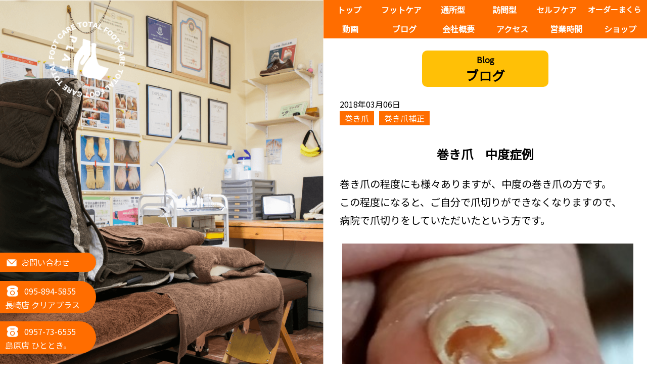

--- FILE ---
content_type: text/html; charset=UTF-8
request_url: https://footcare-nagasaki.com/2018/03/06/30188466/
body_size: 38209
content:

<!DOCTYPE html>
<html lang="ja">
<head>
  <meta charset="UTF-8">
  <meta http-equiv="X-UA-Compatible" content="IE=edge">
  <meta name="viewport" content="width=device-width, initial-scale=1.0">
  <meta content="合同会社プラットはフットケア・通所型サービス・訪問型サービスを通して地域の皆様の社会参加をサポートできる会社を目指しています。" name="description">

  <!-- Global site tag (gtag.js) - Google Analytics -->
  <script async src="https://www.googletagmanager.com/gtag/js?id=G-2XSKVFMNYK"></script>
  <script>
    window.dataLayer = window.dataLayer || [];
    function gtag(){dataLayer.push(arguments);}
    gtag('js', new Date());

    gtag('config', 'UA-116688821-18');
    gtag('config', 'G-2XSKVFMNYK');
  </script>

  <link rel="icon" href="https://footcare-nagasaki.com/wp-content/themes/plat_2024/favicon.ico">
  <link rel="preconnect" href="https://fonts.googleapis.com">
  <link rel="preconnect" href="https://fonts.gstatic.com" crossorigin>
  <link href="https://fonts.googleapis.com/css2?family=Noto+Sans+JP&display=swap" rel="stylesheet">

  <title>合同会社 プラット巻き爪　中度症例 - 合同会社 プラット</title>
  <meta name='robots' content='index, follow, max-image-preview:large, max-snippet:-1, max-video-preview:-1' />

	<!-- This site is optimized with the Yoast SEO plugin v26.6 - https://yoast.com/wordpress/plugins/seo/ -->
	<link rel="canonical" href="https://footcare-nagasaki.com/2018/03/06/30188466/" />
	<meta property="og:locale" content="ja_JP" />
	<meta property="og:type" content="article" />
	<meta property="og:title" content="巻き爪　中度症例 - 合同会社 プラット" />
	<meta property="og:description" content="巻き爪の程度にも様々ありますが、中度の巻き爪の方です。この程度になると、ご自分で爪切りができなくなりますので、病院で爪切りをしていただいたという方です。 &nbsp;あともう少しで終了です。 お問合せ・ご予約は田島整形外 [&hellip;]" />
	<meta property="og:url" content="https://footcare-nagasaki.com/2018/03/06/30188466/" />
	<meta property="og:site_name" content="合同会社 プラット" />
	<meta property="article:published_time" content="2018-03-06T09:25:43+00:00" />
	<meta property="og:image" content="https://footcare-nagasaki.com/wp-content/uploads/2018/03/753f8dda-s.jpg" />
	<meta property="og:image:width" content="319" />
	<meta property="og:image:height" content="320" />
	<meta property="og:image:type" content="image/jpeg" />
	<meta name="author" content="ashinoseitai" />
	<meta name="twitter:card" content="summary_large_image" />
	<meta name="twitter:label1" content="執筆者" />
	<meta name="twitter:data1" content="ashinoseitai" />
	<script type="application/ld+json" class="yoast-schema-graph">{"@context":"https://schema.org","@graph":[{"@type":"WebPage","@id":"https://footcare-nagasaki.com/2018/03/06/30188466/","url":"https://footcare-nagasaki.com/2018/03/06/30188466/","name":"巻き爪　中度症例 - 合同会社 プラット","isPartOf":{"@id":"https://footcare-nagasaki.com/#website"},"primaryImageOfPage":{"@id":"https://footcare-nagasaki.com/2018/03/06/30188466/#primaryimage"},"image":{"@id":"https://footcare-nagasaki.com/2018/03/06/30188466/#primaryimage"},"thumbnailUrl":"https://footcare-nagasaki.com/wp-content/uploads/2018/03/753f8dda-s.jpg","datePublished":"2018-03-06T09:25:43+00:00","author":{"@id":"https://footcare-nagasaki.com/#/schema/person/9f2771f6658c827dbce7c7834b705f09"},"breadcrumb":{"@id":"https://footcare-nagasaki.com/2018/03/06/30188466/#breadcrumb"},"inLanguage":"ja","potentialAction":[{"@type":"ReadAction","target":["https://footcare-nagasaki.com/2018/03/06/30188466/"]}]},{"@type":"ImageObject","inLanguage":"ja","@id":"https://footcare-nagasaki.com/2018/03/06/30188466/#primaryimage","url":"https://footcare-nagasaki.com/wp-content/uploads/2018/03/753f8dda-s.jpg","contentUrl":"https://footcare-nagasaki.com/wp-content/uploads/2018/03/753f8dda-s.jpg","width":319,"height":320},{"@type":"BreadcrumbList","@id":"https://footcare-nagasaki.com/2018/03/06/30188466/#breadcrumb","itemListElement":[{"@type":"ListItem","position":1,"name":"ホーム","item":"https://footcare-nagasaki.com/"},{"@type":"ListItem","position":2,"name":"巻き爪　中度症例"}]},{"@type":"WebSite","@id":"https://footcare-nagasaki.com/#website","url":"https://footcare-nagasaki.com/","name":"合同会社 プラット","description":"フットケア・通所型サービス・訪問型サービスを通して地域の皆様の社会参加をサポートできる会社を目指しています。","potentialAction":[{"@type":"SearchAction","target":{"@type":"EntryPoint","urlTemplate":"https://footcare-nagasaki.com/?s={search_term_string}"},"query-input":{"@type":"PropertyValueSpecification","valueRequired":true,"valueName":"search_term_string"}}],"inLanguage":"ja"},{"@type":"Person","@id":"https://footcare-nagasaki.com/#/schema/person/9f2771f6658c827dbce7c7834b705f09","name":"ashinoseitai","image":{"@type":"ImageObject","inLanguage":"ja","@id":"https://footcare-nagasaki.com/#/schema/person/image/","url":"https://secure.gravatar.com/avatar/?s=96&d=mm&r=g","contentUrl":"https://secure.gravatar.com/avatar/?s=96&d=mm&r=g","caption":"ashinoseitai"},"url":"https://footcare-nagasaki.com/author/ashinoseitai/"}]}</script>
	<!-- / Yoast SEO plugin. -->


<link rel="alternate" title="oEmbed (JSON)" type="application/json+oembed" href="https://footcare-nagasaki.com/wp-json/oembed/1.0/embed?url=https%3A%2F%2Ffootcare-nagasaki.com%2F2018%2F03%2F06%2F30188466%2F" />
<link rel="alternate" title="oEmbed (XML)" type="text/xml+oembed" href="https://footcare-nagasaki.com/wp-json/oembed/1.0/embed?url=https%3A%2F%2Ffootcare-nagasaki.com%2F2018%2F03%2F06%2F30188466%2F&#038;format=xml" />
<style id='wp-img-auto-sizes-contain-inline-css' type='text/css'>
img:is([sizes=auto i],[sizes^="auto," i]){contain-intrinsic-size:3000px 1500px}
/*# sourceURL=wp-img-auto-sizes-contain-inline-css */
</style>
<style id='wp-emoji-styles-inline-css' type='text/css'>

	img.wp-smiley, img.emoji {
		display: inline !important;
		border: none !important;
		box-shadow: none !important;
		height: 1em !important;
		width: 1em !important;
		margin: 0 0.07em !important;
		vertical-align: -0.1em !important;
		background: none !important;
		padding: 0 !important;
	}
/*# sourceURL=wp-emoji-styles-inline-css */
</style>
<style id='wp-block-library-inline-css' type='text/css'>
:root{--wp-block-synced-color:#7a00df;--wp-block-synced-color--rgb:122,0,223;--wp-bound-block-color:var(--wp-block-synced-color);--wp-editor-canvas-background:#ddd;--wp-admin-theme-color:#007cba;--wp-admin-theme-color--rgb:0,124,186;--wp-admin-theme-color-darker-10:#006ba1;--wp-admin-theme-color-darker-10--rgb:0,107,160.5;--wp-admin-theme-color-darker-20:#005a87;--wp-admin-theme-color-darker-20--rgb:0,90,135;--wp-admin-border-width-focus:2px}@media (min-resolution:192dpi){:root{--wp-admin-border-width-focus:1.5px}}.wp-element-button{cursor:pointer}:root .has-very-light-gray-background-color{background-color:#eee}:root .has-very-dark-gray-background-color{background-color:#313131}:root .has-very-light-gray-color{color:#eee}:root .has-very-dark-gray-color{color:#313131}:root .has-vivid-green-cyan-to-vivid-cyan-blue-gradient-background{background:linear-gradient(135deg,#00d084,#0693e3)}:root .has-purple-crush-gradient-background{background:linear-gradient(135deg,#34e2e4,#4721fb 50%,#ab1dfe)}:root .has-hazy-dawn-gradient-background{background:linear-gradient(135deg,#faaca8,#dad0ec)}:root .has-subdued-olive-gradient-background{background:linear-gradient(135deg,#fafae1,#67a671)}:root .has-atomic-cream-gradient-background{background:linear-gradient(135deg,#fdd79a,#004a59)}:root .has-nightshade-gradient-background{background:linear-gradient(135deg,#330968,#31cdcf)}:root .has-midnight-gradient-background{background:linear-gradient(135deg,#020381,#2874fc)}:root{--wp--preset--font-size--normal:16px;--wp--preset--font-size--huge:42px}.has-regular-font-size{font-size:1em}.has-larger-font-size{font-size:2.625em}.has-normal-font-size{font-size:var(--wp--preset--font-size--normal)}.has-huge-font-size{font-size:var(--wp--preset--font-size--huge)}.has-text-align-center{text-align:center}.has-text-align-left{text-align:left}.has-text-align-right{text-align:right}.has-fit-text{white-space:nowrap!important}#end-resizable-editor-section{display:none}.aligncenter{clear:both}.items-justified-left{justify-content:flex-start}.items-justified-center{justify-content:center}.items-justified-right{justify-content:flex-end}.items-justified-space-between{justify-content:space-between}.screen-reader-text{border:0;clip-path:inset(50%);height:1px;margin:-1px;overflow:hidden;padding:0;position:absolute;width:1px;word-wrap:normal!important}.screen-reader-text:focus{background-color:#ddd;clip-path:none;color:#444;display:block;font-size:1em;height:auto;left:5px;line-height:normal;padding:15px 23px 14px;text-decoration:none;top:5px;width:auto;z-index:100000}html :where(.has-border-color){border-style:solid}html :where([style*=border-top-color]){border-top-style:solid}html :where([style*=border-right-color]){border-right-style:solid}html :where([style*=border-bottom-color]){border-bottom-style:solid}html :where([style*=border-left-color]){border-left-style:solid}html :where([style*=border-width]){border-style:solid}html :where([style*=border-top-width]){border-top-style:solid}html :where([style*=border-right-width]){border-right-style:solid}html :where([style*=border-bottom-width]){border-bottom-style:solid}html :where([style*=border-left-width]){border-left-style:solid}html :where(img[class*=wp-image-]){height:auto;max-width:100%}:where(figure){margin:0 0 1em}html :where(.is-position-sticky){--wp-admin--admin-bar--position-offset:var(--wp-admin--admin-bar--height,0px)}@media screen and (max-width:600px){html :where(.is-position-sticky){--wp-admin--admin-bar--position-offset:0px}}

/*# sourceURL=wp-block-library-inline-css */
</style><style id='global-styles-inline-css' type='text/css'>
:root{--wp--preset--aspect-ratio--square: 1;--wp--preset--aspect-ratio--4-3: 4/3;--wp--preset--aspect-ratio--3-4: 3/4;--wp--preset--aspect-ratio--3-2: 3/2;--wp--preset--aspect-ratio--2-3: 2/3;--wp--preset--aspect-ratio--16-9: 16/9;--wp--preset--aspect-ratio--9-16: 9/16;--wp--preset--color--black: #000000;--wp--preset--color--cyan-bluish-gray: #abb8c3;--wp--preset--color--white: #ffffff;--wp--preset--color--pale-pink: #f78da7;--wp--preset--color--vivid-red: #cf2e2e;--wp--preset--color--luminous-vivid-orange: #ff6900;--wp--preset--color--luminous-vivid-amber: #fcb900;--wp--preset--color--light-green-cyan: #7bdcb5;--wp--preset--color--vivid-green-cyan: #00d084;--wp--preset--color--pale-cyan-blue: #8ed1fc;--wp--preset--color--vivid-cyan-blue: #0693e3;--wp--preset--color--vivid-purple: #9b51e0;--wp--preset--gradient--vivid-cyan-blue-to-vivid-purple: linear-gradient(135deg,rgb(6,147,227) 0%,rgb(155,81,224) 100%);--wp--preset--gradient--light-green-cyan-to-vivid-green-cyan: linear-gradient(135deg,rgb(122,220,180) 0%,rgb(0,208,130) 100%);--wp--preset--gradient--luminous-vivid-amber-to-luminous-vivid-orange: linear-gradient(135deg,rgb(252,185,0) 0%,rgb(255,105,0) 100%);--wp--preset--gradient--luminous-vivid-orange-to-vivid-red: linear-gradient(135deg,rgb(255,105,0) 0%,rgb(207,46,46) 100%);--wp--preset--gradient--very-light-gray-to-cyan-bluish-gray: linear-gradient(135deg,rgb(238,238,238) 0%,rgb(169,184,195) 100%);--wp--preset--gradient--cool-to-warm-spectrum: linear-gradient(135deg,rgb(74,234,220) 0%,rgb(151,120,209) 20%,rgb(207,42,186) 40%,rgb(238,44,130) 60%,rgb(251,105,98) 80%,rgb(254,248,76) 100%);--wp--preset--gradient--blush-light-purple: linear-gradient(135deg,rgb(255,206,236) 0%,rgb(152,150,240) 100%);--wp--preset--gradient--blush-bordeaux: linear-gradient(135deg,rgb(254,205,165) 0%,rgb(254,45,45) 50%,rgb(107,0,62) 100%);--wp--preset--gradient--luminous-dusk: linear-gradient(135deg,rgb(255,203,112) 0%,rgb(199,81,192) 50%,rgb(65,88,208) 100%);--wp--preset--gradient--pale-ocean: linear-gradient(135deg,rgb(255,245,203) 0%,rgb(182,227,212) 50%,rgb(51,167,181) 100%);--wp--preset--gradient--electric-grass: linear-gradient(135deg,rgb(202,248,128) 0%,rgb(113,206,126) 100%);--wp--preset--gradient--midnight: linear-gradient(135deg,rgb(2,3,129) 0%,rgb(40,116,252) 100%);--wp--preset--font-size--small: 13px;--wp--preset--font-size--medium: 20px;--wp--preset--font-size--large: 36px;--wp--preset--font-size--x-large: 42px;--wp--preset--spacing--20: 0.44rem;--wp--preset--spacing--30: 0.67rem;--wp--preset--spacing--40: 1rem;--wp--preset--spacing--50: 1.5rem;--wp--preset--spacing--60: 2.25rem;--wp--preset--spacing--70: 3.38rem;--wp--preset--spacing--80: 5.06rem;--wp--preset--shadow--natural: 6px 6px 9px rgba(0, 0, 0, 0.2);--wp--preset--shadow--deep: 12px 12px 50px rgba(0, 0, 0, 0.4);--wp--preset--shadow--sharp: 6px 6px 0px rgba(0, 0, 0, 0.2);--wp--preset--shadow--outlined: 6px 6px 0px -3px rgb(255, 255, 255), 6px 6px rgb(0, 0, 0);--wp--preset--shadow--crisp: 6px 6px 0px rgb(0, 0, 0);}:where(.is-layout-flex){gap: 0.5em;}:where(.is-layout-grid){gap: 0.5em;}body .is-layout-flex{display: flex;}.is-layout-flex{flex-wrap: wrap;align-items: center;}.is-layout-flex > :is(*, div){margin: 0;}body .is-layout-grid{display: grid;}.is-layout-grid > :is(*, div){margin: 0;}:where(.wp-block-columns.is-layout-flex){gap: 2em;}:where(.wp-block-columns.is-layout-grid){gap: 2em;}:where(.wp-block-post-template.is-layout-flex){gap: 1.25em;}:where(.wp-block-post-template.is-layout-grid){gap: 1.25em;}.has-black-color{color: var(--wp--preset--color--black) !important;}.has-cyan-bluish-gray-color{color: var(--wp--preset--color--cyan-bluish-gray) !important;}.has-white-color{color: var(--wp--preset--color--white) !important;}.has-pale-pink-color{color: var(--wp--preset--color--pale-pink) !important;}.has-vivid-red-color{color: var(--wp--preset--color--vivid-red) !important;}.has-luminous-vivid-orange-color{color: var(--wp--preset--color--luminous-vivid-orange) !important;}.has-luminous-vivid-amber-color{color: var(--wp--preset--color--luminous-vivid-amber) !important;}.has-light-green-cyan-color{color: var(--wp--preset--color--light-green-cyan) !important;}.has-vivid-green-cyan-color{color: var(--wp--preset--color--vivid-green-cyan) !important;}.has-pale-cyan-blue-color{color: var(--wp--preset--color--pale-cyan-blue) !important;}.has-vivid-cyan-blue-color{color: var(--wp--preset--color--vivid-cyan-blue) !important;}.has-vivid-purple-color{color: var(--wp--preset--color--vivid-purple) !important;}.has-black-background-color{background-color: var(--wp--preset--color--black) !important;}.has-cyan-bluish-gray-background-color{background-color: var(--wp--preset--color--cyan-bluish-gray) !important;}.has-white-background-color{background-color: var(--wp--preset--color--white) !important;}.has-pale-pink-background-color{background-color: var(--wp--preset--color--pale-pink) !important;}.has-vivid-red-background-color{background-color: var(--wp--preset--color--vivid-red) !important;}.has-luminous-vivid-orange-background-color{background-color: var(--wp--preset--color--luminous-vivid-orange) !important;}.has-luminous-vivid-amber-background-color{background-color: var(--wp--preset--color--luminous-vivid-amber) !important;}.has-light-green-cyan-background-color{background-color: var(--wp--preset--color--light-green-cyan) !important;}.has-vivid-green-cyan-background-color{background-color: var(--wp--preset--color--vivid-green-cyan) !important;}.has-pale-cyan-blue-background-color{background-color: var(--wp--preset--color--pale-cyan-blue) !important;}.has-vivid-cyan-blue-background-color{background-color: var(--wp--preset--color--vivid-cyan-blue) !important;}.has-vivid-purple-background-color{background-color: var(--wp--preset--color--vivid-purple) !important;}.has-black-border-color{border-color: var(--wp--preset--color--black) !important;}.has-cyan-bluish-gray-border-color{border-color: var(--wp--preset--color--cyan-bluish-gray) !important;}.has-white-border-color{border-color: var(--wp--preset--color--white) !important;}.has-pale-pink-border-color{border-color: var(--wp--preset--color--pale-pink) !important;}.has-vivid-red-border-color{border-color: var(--wp--preset--color--vivid-red) !important;}.has-luminous-vivid-orange-border-color{border-color: var(--wp--preset--color--luminous-vivid-orange) !important;}.has-luminous-vivid-amber-border-color{border-color: var(--wp--preset--color--luminous-vivid-amber) !important;}.has-light-green-cyan-border-color{border-color: var(--wp--preset--color--light-green-cyan) !important;}.has-vivid-green-cyan-border-color{border-color: var(--wp--preset--color--vivid-green-cyan) !important;}.has-pale-cyan-blue-border-color{border-color: var(--wp--preset--color--pale-cyan-blue) !important;}.has-vivid-cyan-blue-border-color{border-color: var(--wp--preset--color--vivid-cyan-blue) !important;}.has-vivid-purple-border-color{border-color: var(--wp--preset--color--vivid-purple) !important;}.has-vivid-cyan-blue-to-vivid-purple-gradient-background{background: var(--wp--preset--gradient--vivid-cyan-blue-to-vivid-purple) !important;}.has-light-green-cyan-to-vivid-green-cyan-gradient-background{background: var(--wp--preset--gradient--light-green-cyan-to-vivid-green-cyan) !important;}.has-luminous-vivid-amber-to-luminous-vivid-orange-gradient-background{background: var(--wp--preset--gradient--luminous-vivid-amber-to-luminous-vivid-orange) !important;}.has-luminous-vivid-orange-to-vivid-red-gradient-background{background: var(--wp--preset--gradient--luminous-vivid-orange-to-vivid-red) !important;}.has-very-light-gray-to-cyan-bluish-gray-gradient-background{background: var(--wp--preset--gradient--very-light-gray-to-cyan-bluish-gray) !important;}.has-cool-to-warm-spectrum-gradient-background{background: var(--wp--preset--gradient--cool-to-warm-spectrum) !important;}.has-blush-light-purple-gradient-background{background: var(--wp--preset--gradient--blush-light-purple) !important;}.has-blush-bordeaux-gradient-background{background: var(--wp--preset--gradient--blush-bordeaux) !important;}.has-luminous-dusk-gradient-background{background: var(--wp--preset--gradient--luminous-dusk) !important;}.has-pale-ocean-gradient-background{background: var(--wp--preset--gradient--pale-ocean) !important;}.has-electric-grass-gradient-background{background: var(--wp--preset--gradient--electric-grass) !important;}.has-midnight-gradient-background{background: var(--wp--preset--gradient--midnight) !important;}.has-small-font-size{font-size: var(--wp--preset--font-size--small) !important;}.has-medium-font-size{font-size: var(--wp--preset--font-size--medium) !important;}.has-large-font-size{font-size: var(--wp--preset--font-size--large) !important;}.has-x-large-font-size{font-size: var(--wp--preset--font-size--x-large) !important;}
/*# sourceURL=global-styles-inline-css */
</style>

<style id='classic-theme-styles-inline-css' type='text/css'>
/*! This file is auto-generated */
.wp-block-button__link{color:#fff;background-color:#32373c;border-radius:9999px;box-shadow:none;text-decoration:none;padding:calc(.667em + 2px) calc(1.333em + 2px);font-size:1.125em}.wp-block-file__button{background:#32373c;color:#fff;text-decoration:none}
/*# sourceURL=/wp-includes/css/classic-themes.min.css */
</style>
<link rel='stylesheet' id='contact-form-7-css' href='https://footcare-nagasaki.com/wp-content/plugins/contact-form-7/includes/css/styles.css?ver=6.1.4' type='text/css' media='all' />
<link rel='stylesheet' id='my-style-css' href='https://footcare-nagasaki.com/wp-content/themes/plat_2024/css/style.css?ver=1738636889' type='text/css' media='all' />
<script type="text/javascript" src="https://footcare-nagasaki.com/wp-includes/js/jquery/jquery.min.js?ver=3.7.1" id="jquery-core-js"></script>
<script type="text/javascript" src="https://footcare-nagasaki.com/wp-includes/js/jquery/jquery-migrate.min.js?ver=3.4.1" id="jquery-migrate-js"></script>
<link rel="https://api.w.org/" href="https://footcare-nagasaki.com/wp-json/" /><link rel="alternate" title="JSON" type="application/json" href="https://footcare-nagasaki.com/wp-json/wp/v2/posts/147" /><link rel='shortlink' href='https://footcare-nagasaki.com/?p=147' />
</head>
<body>

  <header>
    <nav class="pc-nav">
      <ul>
        <li><a href="https://footcare-nagasaki.com">トップ</a></li>
        <li class="has-child"><a href="https://footcare-nagasaki.com#service">フットケア</a>
          <ul>
            <li><a href="https://footcare-nagasaki.com/consultation">フット総合相談</a></li>
            <li><a href="https://footcare-nagasaki.com/insole">インソール療法</a></li>
            <li><a href="https://footcare-nagasaki.com/makidume">巻き爪補正</a></li>
            <li><a href="https://footcare-nagasaki.com/kakushitu">角質ケア</a></li>
            <li><a href="https://footcare-nagasaki.com/seitai">足から整体（整足）</a></li>
            <li><a href="https://footcare-nagasaki.com/aroma">アロマフットケア</a></li>
            <li><a href="https://footcare-nagasaki.com/shoes">靴・靴下の販売</a></li>
          </ul>
        </li>
        <li><a href="https://footcare-nagasaki.com/day-service">通所型</a></li>
        <li><a href="https://footcare-nagasaki.com/visit-service">訪問型</a></li>
        <li><a href="https://footcare-nagasaki.com/ubord">セルフケア</a></li>
        <li><a href="https://footcare-nagasaki.com/pillow">オーダーまくら</a></li>
        <li><a href="https://footcare-nagasaki.com/movie">動画</a></li>
        <li><a href="https://footcare-nagasaki.com/all">ブログ</a></li>
        <li><a href="https://footcare-nagasaki.com#about">会社概要</a></li>
        <li><a href="https://footcare-nagasaki.com#access">アクセス</a></li>
        <li><a href="https://footcare-nagasaki.com#opening-hours">営業時間</a></li>
        <li><a href="https://footcare-nagasaki.com/shop">ショップ</a></li>
      </ul>
    </nav>
    <div class="openbtn"><span></span><span></span><span></span></div>
    <nav class="sp-nav">
      <div id="nav-list">
        <ul>
          <li><a href="https://footcare-nagasaki.com">トップ</a></li>
          <li><a href="https://footcare-nagasaki.com#service-1">トータルフットケア</a></li>
          <li><a href="https://footcare-nagasaki.com/day-service">通所型サービス</a></li>
          <li><a href="https://footcare-nagasaki.com/visit-service">訪問型サービス</a></li>
          <li><a href="https://footcare-nagasaki.com/ubord">セルフケア</a></li>
          <li><a href="https://footcare-nagasaki.com/pillow">オーダーまくら</a></li>
          <li><a href="https://footcare-nagasaki.com/movie">動画</a></li>
          <li><a href="https://footcare-nagasaki.com/all">ブログ</a></li>
          <li><a href="https://footcare-nagasaki.com#about">会社概要</a></li>
          <li><a href="https://footcare-nagasaki.com#access">アクセス</a></li>
          <li><a href="https://footcare-nagasaki.com#opening-hours">営業時間</a></li>
        <li><a href="https://footcare-nagasaki.com/shop">ショップ</a></li>
        </ul>
      </div>
    </nav>

    <!-- <div id="orange">
      <div id="orange_logo"><img src="https://footcare-nagasaki.com/wp-content/themes/plat_2024/img/orange-naname40.png" alt="" class="fadeOrange"></div>
    </div> -->

  </header>

  <main>
    <!-- 2画面 -->
    <div id="wrapper">
      <!--左固定エリア-->
      <div id="left-area" class="sticky-news">
        <a href="https://footcare-nagasaki.com"><div class="p-box1"></div></a>
        <div class="catchphrase">
          <h1>
            <span class="slide-in leftAnime">
              <span class="slide-in_inner leftAnimeInner">ブログ</span>
            </span>
          </h1>
        </div>
        <div class="tel">
          <a href="https://footcare-nagasaki.com#contact" class="contact-btn"><img src="https://footcare-nagasaki.com/wp-content/themes/plat_2024/img/mail.png" alt="">お問い合わせ</a>
          <p>
            <a href="tel:0958945855"><img src="https://footcare-nagasaki.com/wp-content/themes/plat_2024/img/tel.png" alt=""> 095-894-5855</a>
            長崎店 クリアプラス
          </p>
          <p>
            <a href="tel:0957736555"><img src="https://footcare-nagasaki.com/wp-content/themes/plat_2024/img/tel.png" alt=""> 0957-73-6555</a>
            島原店 ひととき。
          </p>
        </div>
      </div>

      <!--右エリア-->
      <div id="right-area" class="no-top">

        <section id="single" class="content">
          <p>
            <div class="section-title">
              <p>Blog</p>
              <h2>ブログ</h2>
            </div>

                                          <ul>
                  <li>2018年03月06日</li>
                  <li><span class="category_list"><a href="https://footcare-nagasaki.com/category/%e5%b7%bb%e3%81%8d%e7%88%aa/" rel="tag">巻き爪</a></span><span class="category_list"><a href="https://footcare-nagasaki.com/category/%e5%b7%bb%e3%81%8d%e7%88%aa%e8%a3%9c%e6%ad%a3/" rel="tag">巻き爪補正</a></span></li>
                </ul>
                <h3>巻き爪　中度症例</h3>
                <div class="wp-content">
                  <p><span  style="font-size: 125%;">巻き爪の程度にも様々ありますが、中度の巻き爪の方です。<br />この程度になると、ご自分で爪切りができなくなりますので、病院で爪切りをしていただいたという方です。</p>
<p>&nbsp;<a target="_blank" title="20170819_095908" href="http://livedoor.blogimg.jp/ashinoseitai/imgs/7/5/753f8dda.jpg" rel="noopener"><img fetchpriority="high" decoding="async"  class="pict" hspace="5" alt="20170819_095908" border="0" height="320" width="319" src="http://livedoor.blogimg.jp/ashinoseitai/imgs/7/5/753f8dda-s.jpg"><br /></a><br /><a target="_blank" title="20180120_101641" href="http://livedoor.blogimg.jp/ashinoseitai/imgs/7/7/77d75852.jpg" rel="noopener"><img decoding="async"  class="pict" hspace="5" alt="20180120_101641" border="0" height="315" width="320" src="http://livedoor.blogimg.jp/ashinoseitai/imgs/7/7/77d75852-s.jpg"><br /></a><br />あともう少しで終了です。</p>
<p><span  style="color: rgb(153, 0, 0);"><b>お問合せ・ご予約は<br />田島整形外科・外科・クリニックまで<br />TEL：095-845-4155<br />E-mail：ashinoseitai@yahoo.co.jp<br /></b></span></p>
<p></span></p>
                </div>
                          
            <div class="single-content">
              <p>
              お問い合わせは<a href="https://footcare-nagasaki.com#contact">こちらから</a>
              </p>
              <p>
              ホームページ　https://footcare-nagasaki.com/<br>
              ブログ　http://blog.livedoor.jp/ashinoseitai/
              </p>
              <p>
              長崎店　【Clear＋（クリアプラス）】<br>
              長崎市目覚町１３−８（浦上駅から徒歩５分）<br>
              TEL：０９５−８９４−５８５５<br>
              E-mail：goudouplat@gmail.com
              </p>
              <p>
              島原店　【ひととき。】<br>
              島原市白土町１０７１番地４<br>
              TEL：０９５７－７３－６５５５<br>
              E-mail：goudouplat@gmail.com
              </p>
            </div>

            <hr>
            <div class="post-link">
              <span>
                <a href="https://footcare-nagasaki.com/2018/03/05/30169585/" rel="prev">前の記事へ</a>              </span>
              <span class="post-all">
                <a href="https://footcare-nagasaki.com/all">一覧へ</a>
              </span>
              <span class="single_next">
                <a href="https://footcare-nagasaki.com/2018/03/06/30188755/" rel="next">次の記事へ</a>              </span>
            </div>

          </p>
        </section>




<footer class="content">
          <ul>
            <li>
              <ul>
                <li><a href="https://footcare-nagasaki.com"><img src="https://footcare-nagasaki.com/wp-content/themes/plat_2024/img/logo-white.svg" alt=""></a></li>
                <li><a href="https://www.facebook.com/makizume.nagasaki/" target="_blank" rel="noopener noreferrer"><img src="https://footcare-nagasaki.com/wp-content/themes/plat_2024/img/facebook.png" alt="">Facebook</a></li>
                <li><a href="https://www.instagram.com/clearplus.hitotoki/" target="_blank" rel="noopener noreferrer"><img src="https://footcare-nagasaki.com/wp-content/themes/plat_2024/img/instagram.png" alt="">Instagram</a></li>
                <li>
                  <p>© 2022 Plat LLC.</p>
                </li>
              </ul>
            </li>

            <li>
              <ul>
                <li><a href="https://footcare-nagasaki.com">トップ</a></li>
                <li>
                  <a href="https://footcare-nagasaki.com#service">トータルフットケア</a>
                  <ul>
                    <li><a href="https://footcare-nagasaki.com/makidume">巻き爪補正</a></li>
                    <li><a href="https://footcare-nagasaki.com/kakushitu">角質ケア</a></li>
                    <li><a href="https://footcare-nagasaki.com/seitai">足から整体（整足）</a></li>
                    <li><a href="https://footcare-nagasaki.com/insole">インソール療法</a></li>
                    <li><a href="https://footcare-nagasaki.com/aroma">アロマフットケア</a></li>

                    <li><a href="https://footcare-nagasaki.com/consultation">フット総合相談</a></li>
                    <li><a href="https://footcare-nagasaki.com/shoes">靴・靴下の販売</a></li>
                  </ul>
                </li>
              </ul>
            </li>

            <li>
              <ul>
                <li><a href="https://footcare-nagasaki.com/day-service">通所型サービス</a></li>
                <li><a href="https://footcare-nagasaki.com/visit-service">訪問型サービス</a></li>
                <li><a href="https://footcare-nagasaki.com/Ubord">Uボードwork®</a></li>
                <li><a href="https://footcare-nagasaki.com/pillow">オーダーまくら</a></li>
                <li><a href="https://footcare-nagasaki.com/movie">動画</a></li>
                <li><a href="https://footcare-nagasaki.com#blog">ブログ</a></li>
                <li><a href="https://footcare-nagasaki.com#about">会社概要</a></li>
                <li><a href="https://footcare-nagasaki.com#access">アクセス</a></li>
                <li><a href="https://footcare-nagasaki.com#contact">お問い合わせ</a></li>
              </ul>
            </li>
          </ul>
        </footer>

      </div>


    </div>



  </main>
	<script>
  	const template_path ="https://footcare-nagasaki.com/wp-content/themes/plat_2024";
	</script>
<script type="speculationrules">
{"prefetch":[{"source":"document","where":{"and":[{"href_matches":"/*"},{"not":{"href_matches":["/wp-*.php","/wp-admin/*","/wp-content/uploads/*","/wp-content/*","/wp-content/plugins/*","/wp-content/themes/plat_2024/*","/*\\?(.+)"]}},{"not":{"selector_matches":"a[rel~=\"nofollow\"]"}},{"not":{"selector_matches":".no-prefetch, .no-prefetch a"}}]},"eagerness":"conservative"}]}
</script>
<script type="text/javascript" src="https://footcare-nagasaki.com/wp-includes/js/dist/hooks.min.js?ver=dd5603f07f9220ed27f1" id="wp-hooks-js"></script>
<script type="text/javascript" src="https://footcare-nagasaki.com/wp-includes/js/dist/i18n.min.js?ver=c26c3dc7bed366793375" id="wp-i18n-js"></script>
<script type="text/javascript" id="wp-i18n-js-after">
/* <![CDATA[ */
wp.i18n.setLocaleData( { 'text direction\u0004ltr': [ 'ltr' ] } );
//# sourceURL=wp-i18n-js-after
/* ]]> */
</script>
<script type="text/javascript" src="https://footcare-nagasaki.com/wp-content/plugins/contact-form-7/includes/swv/js/index.js?ver=6.1.4" id="swv-js"></script>
<script type="text/javascript" id="contact-form-7-js-translations">
/* <![CDATA[ */
( function( domain, translations ) {
	var localeData = translations.locale_data[ domain ] || translations.locale_data.messages;
	localeData[""].domain = domain;
	wp.i18n.setLocaleData( localeData, domain );
} )( "contact-form-7", {"translation-revision-date":"2025-11-30 08:12:23+0000","generator":"GlotPress\/4.0.3","domain":"messages","locale_data":{"messages":{"":{"domain":"messages","plural-forms":"nplurals=1; plural=0;","lang":"ja_JP"},"This contact form is placed in the wrong place.":["\u3053\u306e\u30b3\u30f3\u30bf\u30af\u30c8\u30d5\u30a9\u30fc\u30e0\u306f\u9593\u9055\u3063\u305f\u4f4d\u7f6e\u306b\u7f6e\u304b\u308c\u3066\u3044\u307e\u3059\u3002"],"Error:":["\u30a8\u30e9\u30fc:"]}},"comment":{"reference":"includes\/js\/index.js"}} );
//# sourceURL=contact-form-7-js-translations
/* ]]> */
</script>
<script type="text/javascript" id="contact-form-7-js-before">
/* <![CDATA[ */
var wpcf7 = {
    "api": {
        "root": "https:\/\/footcare-nagasaki.com\/wp-json\/",
        "namespace": "contact-form-7\/v1"
    }
};
//# sourceURL=contact-form-7-js-before
/* ]]> */
</script>
<script type="text/javascript" src="https://footcare-nagasaki.com/wp-content/plugins/contact-form-7/includes/js/index.js?ver=6.1.4" id="contact-form-7-js"></script>
<script type="text/javascript" src="https://footcare-nagasaki.com/wp-content/themes/plat_2024/js/vegas.min.js" id="modaal-script-js"></script>
<script type="text/javascript" src="https://footcare-nagasaki.com/wp-content/themes/plat_2024/js/slick.min.js" id="slick-script-js"></script>
<script type="text/javascript" src="https://footcare-nagasaki.com/wp-content/themes/plat_2024/js/main.js" id="main-script-js"></script>
<script type="text/javascript" src="https://www.google.com/recaptcha/api.js?render=6LdxGCkhAAAAALRXeUbRiV_xsbmMa8j1gnc6-bsX&amp;ver=3.0" id="google-recaptcha-js"></script>
<script type="text/javascript" src="https://footcare-nagasaki.com/wp-includes/js/dist/vendor/wp-polyfill.min.js?ver=3.15.0" id="wp-polyfill-js"></script>
<script type="text/javascript" id="wpcf7-recaptcha-js-before">
/* <![CDATA[ */
var wpcf7_recaptcha = {
    "sitekey": "6LdxGCkhAAAAALRXeUbRiV_xsbmMa8j1gnc6-bsX",
    "actions": {
        "homepage": "homepage",
        "contactform": "contactform"
    }
};
//# sourceURL=wpcf7-recaptcha-js-before
/* ]]> */
</script>
<script type="text/javascript" src="https://footcare-nagasaki.com/wp-content/plugins/contact-form-7/modules/recaptcha/index.js?ver=6.1.4" id="wpcf7-recaptcha-js"></script>
<script id="wp-emoji-settings" type="application/json">
{"baseUrl":"https://s.w.org/images/core/emoji/17.0.2/72x72/","ext":".png","svgUrl":"https://s.w.org/images/core/emoji/17.0.2/svg/","svgExt":".svg","source":{"concatemoji":"https://footcare-nagasaki.com/wp-includes/js/wp-emoji-release.min.js?ver=6.9"}}
</script>
<script type="module">
/* <![CDATA[ */
/*! This file is auto-generated */
const a=JSON.parse(document.getElementById("wp-emoji-settings").textContent),o=(window._wpemojiSettings=a,"wpEmojiSettingsSupports"),s=["flag","emoji"];function i(e){try{var t={supportTests:e,timestamp:(new Date).valueOf()};sessionStorage.setItem(o,JSON.stringify(t))}catch(e){}}function c(e,t,n){e.clearRect(0,0,e.canvas.width,e.canvas.height),e.fillText(t,0,0);t=new Uint32Array(e.getImageData(0,0,e.canvas.width,e.canvas.height).data);e.clearRect(0,0,e.canvas.width,e.canvas.height),e.fillText(n,0,0);const a=new Uint32Array(e.getImageData(0,0,e.canvas.width,e.canvas.height).data);return t.every((e,t)=>e===a[t])}function p(e,t){e.clearRect(0,0,e.canvas.width,e.canvas.height),e.fillText(t,0,0);var n=e.getImageData(16,16,1,1);for(let e=0;e<n.data.length;e++)if(0!==n.data[e])return!1;return!0}function u(e,t,n,a){switch(t){case"flag":return n(e,"\ud83c\udff3\ufe0f\u200d\u26a7\ufe0f","\ud83c\udff3\ufe0f\u200b\u26a7\ufe0f")?!1:!n(e,"\ud83c\udde8\ud83c\uddf6","\ud83c\udde8\u200b\ud83c\uddf6")&&!n(e,"\ud83c\udff4\udb40\udc67\udb40\udc62\udb40\udc65\udb40\udc6e\udb40\udc67\udb40\udc7f","\ud83c\udff4\u200b\udb40\udc67\u200b\udb40\udc62\u200b\udb40\udc65\u200b\udb40\udc6e\u200b\udb40\udc67\u200b\udb40\udc7f");case"emoji":return!a(e,"\ud83e\u1fac8")}return!1}function f(e,t,n,a){let r;const o=(r="undefined"!=typeof WorkerGlobalScope&&self instanceof WorkerGlobalScope?new OffscreenCanvas(300,150):document.createElement("canvas")).getContext("2d",{willReadFrequently:!0}),s=(o.textBaseline="top",o.font="600 32px Arial",{});return e.forEach(e=>{s[e]=t(o,e,n,a)}),s}function r(e){var t=document.createElement("script");t.src=e,t.defer=!0,document.head.appendChild(t)}a.supports={everything:!0,everythingExceptFlag:!0},new Promise(t=>{let n=function(){try{var e=JSON.parse(sessionStorage.getItem(o));if("object"==typeof e&&"number"==typeof e.timestamp&&(new Date).valueOf()<e.timestamp+604800&&"object"==typeof e.supportTests)return e.supportTests}catch(e){}return null}();if(!n){if("undefined"!=typeof Worker&&"undefined"!=typeof OffscreenCanvas&&"undefined"!=typeof URL&&URL.createObjectURL&&"undefined"!=typeof Blob)try{var e="postMessage("+f.toString()+"("+[JSON.stringify(s),u.toString(),c.toString(),p.toString()].join(",")+"));",a=new Blob([e],{type:"text/javascript"});const r=new Worker(URL.createObjectURL(a),{name:"wpTestEmojiSupports"});return void(r.onmessage=e=>{i(n=e.data),r.terminate(),t(n)})}catch(e){}i(n=f(s,u,c,p))}t(n)}).then(e=>{for(const n in e)a.supports[n]=e[n],a.supports.everything=a.supports.everything&&a.supports[n],"flag"!==n&&(a.supports.everythingExceptFlag=a.supports.everythingExceptFlag&&a.supports[n]);var t;a.supports.everythingExceptFlag=a.supports.everythingExceptFlag&&!a.supports.flag,a.supports.everything||((t=a.source||{}).concatemoji?r(t.concatemoji):t.wpemoji&&t.twemoji&&(r(t.twemoji),r(t.wpemoji)))});
//# sourceURL=https://footcare-nagasaki.com/wp-includes/js/wp-emoji-loader.min.js
/* ]]> */
</script>
</body>
</html>


--- FILE ---
content_type: text/html; charset=utf-8
request_url: https://www.google.com/recaptcha/api2/anchor?ar=1&k=6LdxGCkhAAAAALRXeUbRiV_xsbmMa8j1gnc6-bsX&co=aHR0cHM6Ly9mb290Y2FyZS1uYWdhc2FraS5jb206NDQz&hl=en&v=PoyoqOPhxBO7pBk68S4YbpHZ&size=invisible&anchor-ms=20000&execute-ms=30000&cb=3mcnieovlzzm
body_size: 48524
content:
<!DOCTYPE HTML><html dir="ltr" lang="en"><head><meta http-equiv="Content-Type" content="text/html; charset=UTF-8">
<meta http-equiv="X-UA-Compatible" content="IE=edge">
<title>reCAPTCHA</title>
<style type="text/css">
/* cyrillic-ext */
@font-face {
  font-family: 'Roboto';
  font-style: normal;
  font-weight: 400;
  font-stretch: 100%;
  src: url(//fonts.gstatic.com/s/roboto/v48/KFO7CnqEu92Fr1ME7kSn66aGLdTylUAMa3GUBHMdazTgWw.woff2) format('woff2');
  unicode-range: U+0460-052F, U+1C80-1C8A, U+20B4, U+2DE0-2DFF, U+A640-A69F, U+FE2E-FE2F;
}
/* cyrillic */
@font-face {
  font-family: 'Roboto';
  font-style: normal;
  font-weight: 400;
  font-stretch: 100%;
  src: url(//fonts.gstatic.com/s/roboto/v48/KFO7CnqEu92Fr1ME7kSn66aGLdTylUAMa3iUBHMdazTgWw.woff2) format('woff2');
  unicode-range: U+0301, U+0400-045F, U+0490-0491, U+04B0-04B1, U+2116;
}
/* greek-ext */
@font-face {
  font-family: 'Roboto';
  font-style: normal;
  font-weight: 400;
  font-stretch: 100%;
  src: url(//fonts.gstatic.com/s/roboto/v48/KFO7CnqEu92Fr1ME7kSn66aGLdTylUAMa3CUBHMdazTgWw.woff2) format('woff2');
  unicode-range: U+1F00-1FFF;
}
/* greek */
@font-face {
  font-family: 'Roboto';
  font-style: normal;
  font-weight: 400;
  font-stretch: 100%;
  src: url(//fonts.gstatic.com/s/roboto/v48/KFO7CnqEu92Fr1ME7kSn66aGLdTylUAMa3-UBHMdazTgWw.woff2) format('woff2');
  unicode-range: U+0370-0377, U+037A-037F, U+0384-038A, U+038C, U+038E-03A1, U+03A3-03FF;
}
/* math */
@font-face {
  font-family: 'Roboto';
  font-style: normal;
  font-weight: 400;
  font-stretch: 100%;
  src: url(//fonts.gstatic.com/s/roboto/v48/KFO7CnqEu92Fr1ME7kSn66aGLdTylUAMawCUBHMdazTgWw.woff2) format('woff2');
  unicode-range: U+0302-0303, U+0305, U+0307-0308, U+0310, U+0312, U+0315, U+031A, U+0326-0327, U+032C, U+032F-0330, U+0332-0333, U+0338, U+033A, U+0346, U+034D, U+0391-03A1, U+03A3-03A9, U+03B1-03C9, U+03D1, U+03D5-03D6, U+03F0-03F1, U+03F4-03F5, U+2016-2017, U+2034-2038, U+203C, U+2040, U+2043, U+2047, U+2050, U+2057, U+205F, U+2070-2071, U+2074-208E, U+2090-209C, U+20D0-20DC, U+20E1, U+20E5-20EF, U+2100-2112, U+2114-2115, U+2117-2121, U+2123-214F, U+2190, U+2192, U+2194-21AE, U+21B0-21E5, U+21F1-21F2, U+21F4-2211, U+2213-2214, U+2216-22FF, U+2308-230B, U+2310, U+2319, U+231C-2321, U+2336-237A, U+237C, U+2395, U+239B-23B7, U+23D0, U+23DC-23E1, U+2474-2475, U+25AF, U+25B3, U+25B7, U+25BD, U+25C1, U+25CA, U+25CC, U+25FB, U+266D-266F, U+27C0-27FF, U+2900-2AFF, U+2B0E-2B11, U+2B30-2B4C, U+2BFE, U+3030, U+FF5B, U+FF5D, U+1D400-1D7FF, U+1EE00-1EEFF;
}
/* symbols */
@font-face {
  font-family: 'Roboto';
  font-style: normal;
  font-weight: 400;
  font-stretch: 100%;
  src: url(//fonts.gstatic.com/s/roboto/v48/KFO7CnqEu92Fr1ME7kSn66aGLdTylUAMaxKUBHMdazTgWw.woff2) format('woff2');
  unicode-range: U+0001-000C, U+000E-001F, U+007F-009F, U+20DD-20E0, U+20E2-20E4, U+2150-218F, U+2190, U+2192, U+2194-2199, U+21AF, U+21E6-21F0, U+21F3, U+2218-2219, U+2299, U+22C4-22C6, U+2300-243F, U+2440-244A, U+2460-24FF, U+25A0-27BF, U+2800-28FF, U+2921-2922, U+2981, U+29BF, U+29EB, U+2B00-2BFF, U+4DC0-4DFF, U+FFF9-FFFB, U+10140-1018E, U+10190-1019C, U+101A0, U+101D0-101FD, U+102E0-102FB, U+10E60-10E7E, U+1D2C0-1D2D3, U+1D2E0-1D37F, U+1F000-1F0FF, U+1F100-1F1AD, U+1F1E6-1F1FF, U+1F30D-1F30F, U+1F315, U+1F31C, U+1F31E, U+1F320-1F32C, U+1F336, U+1F378, U+1F37D, U+1F382, U+1F393-1F39F, U+1F3A7-1F3A8, U+1F3AC-1F3AF, U+1F3C2, U+1F3C4-1F3C6, U+1F3CA-1F3CE, U+1F3D4-1F3E0, U+1F3ED, U+1F3F1-1F3F3, U+1F3F5-1F3F7, U+1F408, U+1F415, U+1F41F, U+1F426, U+1F43F, U+1F441-1F442, U+1F444, U+1F446-1F449, U+1F44C-1F44E, U+1F453, U+1F46A, U+1F47D, U+1F4A3, U+1F4B0, U+1F4B3, U+1F4B9, U+1F4BB, U+1F4BF, U+1F4C8-1F4CB, U+1F4D6, U+1F4DA, U+1F4DF, U+1F4E3-1F4E6, U+1F4EA-1F4ED, U+1F4F7, U+1F4F9-1F4FB, U+1F4FD-1F4FE, U+1F503, U+1F507-1F50B, U+1F50D, U+1F512-1F513, U+1F53E-1F54A, U+1F54F-1F5FA, U+1F610, U+1F650-1F67F, U+1F687, U+1F68D, U+1F691, U+1F694, U+1F698, U+1F6AD, U+1F6B2, U+1F6B9-1F6BA, U+1F6BC, U+1F6C6-1F6CF, U+1F6D3-1F6D7, U+1F6E0-1F6EA, U+1F6F0-1F6F3, U+1F6F7-1F6FC, U+1F700-1F7FF, U+1F800-1F80B, U+1F810-1F847, U+1F850-1F859, U+1F860-1F887, U+1F890-1F8AD, U+1F8B0-1F8BB, U+1F8C0-1F8C1, U+1F900-1F90B, U+1F93B, U+1F946, U+1F984, U+1F996, U+1F9E9, U+1FA00-1FA6F, U+1FA70-1FA7C, U+1FA80-1FA89, U+1FA8F-1FAC6, U+1FACE-1FADC, U+1FADF-1FAE9, U+1FAF0-1FAF8, U+1FB00-1FBFF;
}
/* vietnamese */
@font-face {
  font-family: 'Roboto';
  font-style: normal;
  font-weight: 400;
  font-stretch: 100%;
  src: url(//fonts.gstatic.com/s/roboto/v48/KFO7CnqEu92Fr1ME7kSn66aGLdTylUAMa3OUBHMdazTgWw.woff2) format('woff2');
  unicode-range: U+0102-0103, U+0110-0111, U+0128-0129, U+0168-0169, U+01A0-01A1, U+01AF-01B0, U+0300-0301, U+0303-0304, U+0308-0309, U+0323, U+0329, U+1EA0-1EF9, U+20AB;
}
/* latin-ext */
@font-face {
  font-family: 'Roboto';
  font-style: normal;
  font-weight: 400;
  font-stretch: 100%;
  src: url(//fonts.gstatic.com/s/roboto/v48/KFO7CnqEu92Fr1ME7kSn66aGLdTylUAMa3KUBHMdazTgWw.woff2) format('woff2');
  unicode-range: U+0100-02BA, U+02BD-02C5, U+02C7-02CC, U+02CE-02D7, U+02DD-02FF, U+0304, U+0308, U+0329, U+1D00-1DBF, U+1E00-1E9F, U+1EF2-1EFF, U+2020, U+20A0-20AB, U+20AD-20C0, U+2113, U+2C60-2C7F, U+A720-A7FF;
}
/* latin */
@font-face {
  font-family: 'Roboto';
  font-style: normal;
  font-weight: 400;
  font-stretch: 100%;
  src: url(//fonts.gstatic.com/s/roboto/v48/KFO7CnqEu92Fr1ME7kSn66aGLdTylUAMa3yUBHMdazQ.woff2) format('woff2');
  unicode-range: U+0000-00FF, U+0131, U+0152-0153, U+02BB-02BC, U+02C6, U+02DA, U+02DC, U+0304, U+0308, U+0329, U+2000-206F, U+20AC, U+2122, U+2191, U+2193, U+2212, U+2215, U+FEFF, U+FFFD;
}
/* cyrillic-ext */
@font-face {
  font-family: 'Roboto';
  font-style: normal;
  font-weight: 500;
  font-stretch: 100%;
  src: url(//fonts.gstatic.com/s/roboto/v48/KFO7CnqEu92Fr1ME7kSn66aGLdTylUAMa3GUBHMdazTgWw.woff2) format('woff2');
  unicode-range: U+0460-052F, U+1C80-1C8A, U+20B4, U+2DE0-2DFF, U+A640-A69F, U+FE2E-FE2F;
}
/* cyrillic */
@font-face {
  font-family: 'Roboto';
  font-style: normal;
  font-weight: 500;
  font-stretch: 100%;
  src: url(//fonts.gstatic.com/s/roboto/v48/KFO7CnqEu92Fr1ME7kSn66aGLdTylUAMa3iUBHMdazTgWw.woff2) format('woff2');
  unicode-range: U+0301, U+0400-045F, U+0490-0491, U+04B0-04B1, U+2116;
}
/* greek-ext */
@font-face {
  font-family: 'Roboto';
  font-style: normal;
  font-weight: 500;
  font-stretch: 100%;
  src: url(//fonts.gstatic.com/s/roboto/v48/KFO7CnqEu92Fr1ME7kSn66aGLdTylUAMa3CUBHMdazTgWw.woff2) format('woff2');
  unicode-range: U+1F00-1FFF;
}
/* greek */
@font-face {
  font-family: 'Roboto';
  font-style: normal;
  font-weight: 500;
  font-stretch: 100%;
  src: url(//fonts.gstatic.com/s/roboto/v48/KFO7CnqEu92Fr1ME7kSn66aGLdTylUAMa3-UBHMdazTgWw.woff2) format('woff2');
  unicode-range: U+0370-0377, U+037A-037F, U+0384-038A, U+038C, U+038E-03A1, U+03A3-03FF;
}
/* math */
@font-face {
  font-family: 'Roboto';
  font-style: normal;
  font-weight: 500;
  font-stretch: 100%;
  src: url(//fonts.gstatic.com/s/roboto/v48/KFO7CnqEu92Fr1ME7kSn66aGLdTylUAMawCUBHMdazTgWw.woff2) format('woff2');
  unicode-range: U+0302-0303, U+0305, U+0307-0308, U+0310, U+0312, U+0315, U+031A, U+0326-0327, U+032C, U+032F-0330, U+0332-0333, U+0338, U+033A, U+0346, U+034D, U+0391-03A1, U+03A3-03A9, U+03B1-03C9, U+03D1, U+03D5-03D6, U+03F0-03F1, U+03F4-03F5, U+2016-2017, U+2034-2038, U+203C, U+2040, U+2043, U+2047, U+2050, U+2057, U+205F, U+2070-2071, U+2074-208E, U+2090-209C, U+20D0-20DC, U+20E1, U+20E5-20EF, U+2100-2112, U+2114-2115, U+2117-2121, U+2123-214F, U+2190, U+2192, U+2194-21AE, U+21B0-21E5, U+21F1-21F2, U+21F4-2211, U+2213-2214, U+2216-22FF, U+2308-230B, U+2310, U+2319, U+231C-2321, U+2336-237A, U+237C, U+2395, U+239B-23B7, U+23D0, U+23DC-23E1, U+2474-2475, U+25AF, U+25B3, U+25B7, U+25BD, U+25C1, U+25CA, U+25CC, U+25FB, U+266D-266F, U+27C0-27FF, U+2900-2AFF, U+2B0E-2B11, U+2B30-2B4C, U+2BFE, U+3030, U+FF5B, U+FF5D, U+1D400-1D7FF, U+1EE00-1EEFF;
}
/* symbols */
@font-face {
  font-family: 'Roboto';
  font-style: normal;
  font-weight: 500;
  font-stretch: 100%;
  src: url(//fonts.gstatic.com/s/roboto/v48/KFO7CnqEu92Fr1ME7kSn66aGLdTylUAMaxKUBHMdazTgWw.woff2) format('woff2');
  unicode-range: U+0001-000C, U+000E-001F, U+007F-009F, U+20DD-20E0, U+20E2-20E4, U+2150-218F, U+2190, U+2192, U+2194-2199, U+21AF, U+21E6-21F0, U+21F3, U+2218-2219, U+2299, U+22C4-22C6, U+2300-243F, U+2440-244A, U+2460-24FF, U+25A0-27BF, U+2800-28FF, U+2921-2922, U+2981, U+29BF, U+29EB, U+2B00-2BFF, U+4DC0-4DFF, U+FFF9-FFFB, U+10140-1018E, U+10190-1019C, U+101A0, U+101D0-101FD, U+102E0-102FB, U+10E60-10E7E, U+1D2C0-1D2D3, U+1D2E0-1D37F, U+1F000-1F0FF, U+1F100-1F1AD, U+1F1E6-1F1FF, U+1F30D-1F30F, U+1F315, U+1F31C, U+1F31E, U+1F320-1F32C, U+1F336, U+1F378, U+1F37D, U+1F382, U+1F393-1F39F, U+1F3A7-1F3A8, U+1F3AC-1F3AF, U+1F3C2, U+1F3C4-1F3C6, U+1F3CA-1F3CE, U+1F3D4-1F3E0, U+1F3ED, U+1F3F1-1F3F3, U+1F3F5-1F3F7, U+1F408, U+1F415, U+1F41F, U+1F426, U+1F43F, U+1F441-1F442, U+1F444, U+1F446-1F449, U+1F44C-1F44E, U+1F453, U+1F46A, U+1F47D, U+1F4A3, U+1F4B0, U+1F4B3, U+1F4B9, U+1F4BB, U+1F4BF, U+1F4C8-1F4CB, U+1F4D6, U+1F4DA, U+1F4DF, U+1F4E3-1F4E6, U+1F4EA-1F4ED, U+1F4F7, U+1F4F9-1F4FB, U+1F4FD-1F4FE, U+1F503, U+1F507-1F50B, U+1F50D, U+1F512-1F513, U+1F53E-1F54A, U+1F54F-1F5FA, U+1F610, U+1F650-1F67F, U+1F687, U+1F68D, U+1F691, U+1F694, U+1F698, U+1F6AD, U+1F6B2, U+1F6B9-1F6BA, U+1F6BC, U+1F6C6-1F6CF, U+1F6D3-1F6D7, U+1F6E0-1F6EA, U+1F6F0-1F6F3, U+1F6F7-1F6FC, U+1F700-1F7FF, U+1F800-1F80B, U+1F810-1F847, U+1F850-1F859, U+1F860-1F887, U+1F890-1F8AD, U+1F8B0-1F8BB, U+1F8C0-1F8C1, U+1F900-1F90B, U+1F93B, U+1F946, U+1F984, U+1F996, U+1F9E9, U+1FA00-1FA6F, U+1FA70-1FA7C, U+1FA80-1FA89, U+1FA8F-1FAC6, U+1FACE-1FADC, U+1FADF-1FAE9, U+1FAF0-1FAF8, U+1FB00-1FBFF;
}
/* vietnamese */
@font-face {
  font-family: 'Roboto';
  font-style: normal;
  font-weight: 500;
  font-stretch: 100%;
  src: url(//fonts.gstatic.com/s/roboto/v48/KFO7CnqEu92Fr1ME7kSn66aGLdTylUAMa3OUBHMdazTgWw.woff2) format('woff2');
  unicode-range: U+0102-0103, U+0110-0111, U+0128-0129, U+0168-0169, U+01A0-01A1, U+01AF-01B0, U+0300-0301, U+0303-0304, U+0308-0309, U+0323, U+0329, U+1EA0-1EF9, U+20AB;
}
/* latin-ext */
@font-face {
  font-family: 'Roboto';
  font-style: normal;
  font-weight: 500;
  font-stretch: 100%;
  src: url(//fonts.gstatic.com/s/roboto/v48/KFO7CnqEu92Fr1ME7kSn66aGLdTylUAMa3KUBHMdazTgWw.woff2) format('woff2');
  unicode-range: U+0100-02BA, U+02BD-02C5, U+02C7-02CC, U+02CE-02D7, U+02DD-02FF, U+0304, U+0308, U+0329, U+1D00-1DBF, U+1E00-1E9F, U+1EF2-1EFF, U+2020, U+20A0-20AB, U+20AD-20C0, U+2113, U+2C60-2C7F, U+A720-A7FF;
}
/* latin */
@font-face {
  font-family: 'Roboto';
  font-style: normal;
  font-weight: 500;
  font-stretch: 100%;
  src: url(//fonts.gstatic.com/s/roboto/v48/KFO7CnqEu92Fr1ME7kSn66aGLdTylUAMa3yUBHMdazQ.woff2) format('woff2');
  unicode-range: U+0000-00FF, U+0131, U+0152-0153, U+02BB-02BC, U+02C6, U+02DA, U+02DC, U+0304, U+0308, U+0329, U+2000-206F, U+20AC, U+2122, U+2191, U+2193, U+2212, U+2215, U+FEFF, U+FFFD;
}
/* cyrillic-ext */
@font-face {
  font-family: 'Roboto';
  font-style: normal;
  font-weight: 900;
  font-stretch: 100%;
  src: url(//fonts.gstatic.com/s/roboto/v48/KFO7CnqEu92Fr1ME7kSn66aGLdTylUAMa3GUBHMdazTgWw.woff2) format('woff2');
  unicode-range: U+0460-052F, U+1C80-1C8A, U+20B4, U+2DE0-2DFF, U+A640-A69F, U+FE2E-FE2F;
}
/* cyrillic */
@font-face {
  font-family: 'Roboto';
  font-style: normal;
  font-weight: 900;
  font-stretch: 100%;
  src: url(//fonts.gstatic.com/s/roboto/v48/KFO7CnqEu92Fr1ME7kSn66aGLdTylUAMa3iUBHMdazTgWw.woff2) format('woff2');
  unicode-range: U+0301, U+0400-045F, U+0490-0491, U+04B0-04B1, U+2116;
}
/* greek-ext */
@font-face {
  font-family: 'Roboto';
  font-style: normal;
  font-weight: 900;
  font-stretch: 100%;
  src: url(//fonts.gstatic.com/s/roboto/v48/KFO7CnqEu92Fr1ME7kSn66aGLdTylUAMa3CUBHMdazTgWw.woff2) format('woff2');
  unicode-range: U+1F00-1FFF;
}
/* greek */
@font-face {
  font-family: 'Roboto';
  font-style: normal;
  font-weight: 900;
  font-stretch: 100%;
  src: url(//fonts.gstatic.com/s/roboto/v48/KFO7CnqEu92Fr1ME7kSn66aGLdTylUAMa3-UBHMdazTgWw.woff2) format('woff2');
  unicode-range: U+0370-0377, U+037A-037F, U+0384-038A, U+038C, U+038E-03A1, U+03A3-03FF;
}
/* math */
@font-face {
  font-family: 'Roboto';
  font-style: normal;
  font-weight: 900;
  font-stretch: 100%;
  src: url(//fonts.gstatic.com/s/roboto/v48/KFO7CnqEu92Fr1ME7kSn66aGLdTylUAMawCUBHMdazTgWw.woff2) format('woff2');
  unicode-range: U+0302-0303, U+0305, U+0307-0308, U+0310, U+0312, U+0315, U+031A, U+0326-0327, U+032C, U+032F-0330, U+0332-0333, U+0338, U+033A, U+0346, U+034D, U+0391-03A1, U+03A3-03A9, U+03B1-03C9, U+03D1, U+03D5-03D6, U+03F0-03F1, U+03F4-03F5, U+2016-2017, U+2034-2038, U+203C, U+2040, U+2043, U+2047, U+2050, U+2057, U+205F, U+2070-2071, U+2074-208E, U+2090-209C, U+20D0-20DC, U+20E1, U+20E5-20EF, U+2100-2112, U+2114-2115, U+2117-2121, U+2123-214F, U+2190, U+2192, U+2194-21AE, U+21B0-21E5, U+21F1-21F2, U+21F4-2211, U+2213-2214, U+2216-22FF, U+2308-230B, U+2310, U+2319, U+231C-2321, U+2336-237A, U+237C, U+2395, U+239B-23B7, U+23D0, U+23DC-23E1, U+2474-2475, U+25AF, U+25B3, U+25B7, U+25BD, U+25C1, U+25CA, U+25CC, U+25FB, U+266D-266F, U+27C0-27FF, U+2900-2AFF, U+2B0E-2B11, U+2B30-2B4C, U+2BFE, U+3030, U+FF5B, U+FF5D, U+1D400-1D7FF, U+1EE00-1EEFF;
}
/* symbols */
@font-face {
  font-family: 'Roboto';
  font-style: normal;
  font-weight: 900;
  font-stretch: 100%;
  src: url(//fonts.gstatic.com/s/roboto/v48/KFO7CnqEu92Fr1ME7kSn66aGLdTylUAMaxKUBHMdazTgWw.woff2) format('woff2');
  unicode-range: U+0001-000C, U+000E-001F, U+007F-009F, U+20DD-20E0, U+20E2-20E4, U+2150-218F, U+2190, U+2192, U+2194-2199, U+21AF, U+21E6-21F0, U+21F3, U+2218-2219, U+2299, U+22C4-22C6, U+2300-243F, U+2440-244A, U+2460-24FF, U+25A0-27BF, U+2800-28FF, U+2921-2922, U+2981, U+29BF, U+29EB, U+2B00-2BFF, U+4DC0-4DFF, U+FFF9-FFFB, U+10140-1018E, U+10190-1019C, U+101A0, U+101D0-101FD, U+102E0-102FB, U+10E60-10E7E, U+1D2C0-1D2D3, U+1D2E0-1D37F, U+1F000-1F0FF, U+1F100-1F1AD, U+1F1E6-1F1FF, U+1F30D-1F30F, U+1F315, U+1F31C, U+1F31E, U+1F320-1F32C, U+1F336, U+1F378, U+1F37D, U+1F382, U+1F393-1F39F, U+1F3A7-1F3A8, U+1F3AC-1F3AF, U+1F3C2, U+1F3C4-1F3C6, U+1F3CA-1F3CE, U+1F3D4-1F3E0, U+1F3ED, U+1F3F1-1F3F3, U+1F3F5-1F3F7, U+1F408, U+1F415, U+1F41F, U+1F426, U+1F43F, U+1F441-1F442, U+1F444, U+1F446-1F449, U+1F44C-1F44E, U+1F453, U+1F46A, U+1F47D, U+1F4A3, U+1F4B0, U+1F4B3, U+1F4B9, U+1F4BB, U+1F4BF, U+1F4C8-1F4CB, U+1F4D6, U+1F4DA, U+1F4DF, U+1F4E3-1F4E6, U+1F4EA-1F4ED, U+1F4F7, U+1F4F9-1F4FB, U+1F4FD-1F4FE, U+1F503, U+1F507-1F50B, U+1F50D, U+1F512-1F513, U+1F53E-1F54A, U+1F54F-1F5FA, U+1F610, U+1F650-1F67F, U+1F687, U+1F68D, U+1F691, U+1F694, U+1F698, U+1F6AD, U+1F6B2, U+1F6B9-1F6BA, U+1F6BC, U+1F6C6-1F6CF, U+1F6D3-1F6D7, U+1F6E0-1F6EA, U+1F6F0-1F6F3, U+1F6F7-1F6FC, U+1F700-1F7FF, U+1F800-1F80B, U+1F810-1F847, U+1F850-1F859, U+1F860-1F887, U+1F890-1F8AD, U+1F8B0-1F8BB, U+1F8C0-1F8C1, U+1F900-1F90B, U+1F93B, U+1F946, U+1F984, U+1F996, U+1F9E9, U+1FA00-1FA6F, U+1FA70-1FA7C, U+1FA80-1FA89, U+1FA8F-1FAC6, U+1FACE-1FADC, U+1FADF-1FAE9, U+1FAF0-1FAF8, U+1FB00-1FBFF;
}
/* vietnamese */
@font-face {
  font-family: 'Roboto';
  font-style: normal;
  font-weight: 900;
  font-stretch: 100%;
  src: url(//fonts.gstatic.com/s/roboto/v48/KFO7CnqEu92Fr1ME7kSn66aGLdTylUAMa3OUBHMdazTgWw.woff2) format('woff2');
  unicode-range: U+0102-0103, U+0110-0111, U+0128-0129, U+0168-0169, U+01A0-01A1, U+01AF-01B0, U+0300-0301, U+0303-0304, U+0308-0309, U+0323, U+0329, U+1EA0-1EF9, U+20AB;
}
/* latin-ext */
@font-face {
  font-family: 'Roboto';
  font-style: normal;
  font-weight: 900;
  font-stretch: 100%;
  src: url(//fonts.gstatic.com/s/roboto/v48/KFO7CnqEu92Fr1ME7kSn66aGLdTylUAMa3KUBHMdazTgWw.woff2) format('woff2');
  unicode-range: U+0100-02BA, U+02BD-02C5, U+02C7-02CC, U+02CE-02D7, U+02DD-02FF, U+0304, U+0308, U+0329, U+1D00-1DBF, U+1E00-1E9F, U+1EF2-1EFF, U+2020, U+20A0-20AB, U+20AD-20C0, U+2113, U+2C60-2C7F, U+A720-A7FF;
}
/* latin */
@font-face {
  font-family: 'Roboto';
  font-style: normal;
  font-weight: 900;
  font-stretch: 100%;
  src: url(//fonts.gstatic.com/s/roboto/v48/KFO7CnqEu92Fr1ME7kSn66aGLdTylUAMa3yUBHMdazQ.woff2) format('woff2');
  unicode-range: U+0000-00FF, U+0131, U+0152-0153, U+02BB-02BC, U+02C6, U+02DA, U+02DC, U+0304, U+0308, U+0329, U+2000-206F, U+20AC, U+2122, U+2191, U+2193, U+2212, U+2215, U+FEFF, U+FFFD;
}

</style>
<link rel="stylesheet" type="text/css" href="https://www.gstatic.com/recaptcha/releases/PoyoqOPhxBO7pBk68S4YbpHZ/styles__ltr.css">
<script nonce="_RfNalWgXv_lGRAgXbwLYw" type="text/javascript">window['__recaptcha_api'] = 'https://www.google.com/recaptcha/api2/';</script>
<script type="text/javascript" src="https://www.gstatic.com/recaptcha/releases/PoyoqOPhxBO7pBk68S4YbpHZ/recaptcha__en.js" nonce="_RfNalWgXv_lGRAgXbwLYw">
      
    </script></head>
<body><div id="rc-anchor-alert" class="rc-anchor-alert"></div>
<input type="hidden" id="recaptcha-token" value="[base64]">
<script type="text/javascript" nonce="_RfNalWgXv_lGRAgXbwLYw">
      recaptcha.anchor.Main.init("[\x22ainput\x22,[\x22bgdata\x22,\x22\x22,\[base64]/[base64]/[base64]/[base64]/[base64]/[base64]/[base64]/[base64]/[base64]/[base64]\\u003d\x22,\[base64]\\u003d\\u003d\x22,\[base64]/DqDZCw7tfw6nDjUrDrTTCvMK5wotUA8OlJsKfIhjCtMKaZcKww6Flw4nCtQ9iwpEHNmnDtxJkw4wyPgZNelXCrcK/wpnDt8ODcBFjwoLCpmgFVMO9OylEw49NwpvCj07CgXjDsUzCtMONwosEw5J7wqHCgMOqbcOIdDDCl8K4wqYiw6hWw7dxw7VRw4QNwqRaw5QoP0JXw4MmG2UbXS/[base64]/[base64]/DhMO/[base64]/[base64]/Dp8OGwpXDlGoWw4wXwp1EUMKzw7MSwrTCrSYqQStnwqfDmmDCnnsIwpAAwqzDrsOZJcKHwrIrw5ZKdcKrw45iwqRyw6rDkVPDlcKsw7pXUgROw591MQHDkXrDgggDdiJnw7lvK29cw5E+IcO9Q8KewqfDrnDDisK7woDDkcK6wqJ2bA/Cm1tOwpcIYMOowqfDoC1YWk3Cl8KhMsOvKlYWw6DCsV3CgXZdwr1gw7bCm8O/YzVqAX4CcMOTWsKLK8KGw73CucKewp8lwrtcSkrCk8KbeRZFw6TDisKkZwIQaMKwJnPCpV0owrsoI8O3w44hwodvA15nJQgcw4EtFcK/w53DhQM9UhbCkMKATmzChcOGw7xmAD5uNlHDi0HCiMKZw6/DmMKiNMOZw7oZw47Cm8KdC8ODUMOHJ3tCw558DsO7wpxBw4vCrFXCksK4FcK+wo3CpkvDvknCi8KHT1pFwpANWxzCmGjDuyXCocKbLiRBwozDinXCn8Ohw6nDlcOGJQ0fVcOswrDCuQ7DhMKnD312w5AMwqfDm3XDjSpKIsOcw4/Cs8OPMGHDn8K0fxvDgMOldgvCt8OqVlHCskU6HsKibMO9wrPCtMKAwoTCiF/DscKXwqN6f8ODwqVfwpXCs3HCngHDjcK1GyDCgyjCocObFWHCsMOVw6bComhkLsOabyfDsMKgf8OUdMK0w5k2wo9QwozCtcKHwqjCosK4wqFzwrXCucO5wpXDqUHDh3VDKh9hXx9Zw4x3B8Orwo1two7DsVY3A07CtVgkw6s5wqQ6w6zDgxXDmnkcw7XDrH14wofCgC/ClTIawrFQw4oTw45JRWrCtcKBJcOmwr7CncKawoR9wodnRDI+fxhuflHCjRMwIsONw5DCtww6FyrDiy5wTsKhwrHCn8K/L8KXw6h4wqh/wpDCpxw+w4JIAUhgTClPbcO6McOPwqJewoXDrcKJwop6I8KAw7ltJ8O+wq4rCWQgw6d6w6HCj8OQAMOgw63Dg8OXw6DCtcOtWWcIHyTCgxliKcKXwrLDsTTDhQbDmRrDscOPwqkrBjvCvC7DlMKVTMKZwoA0w5hRw6LCuMOaw5lIRgLDkDMAbgs6wqXDo8KVGcORwp/CjSFQwqUSFmfDlsO6VcOrP8Kxb8Kgw77CmTNew6jCvcKpwpZcw5TDuhnDqcKpMsOdw6dwwpTCkHXCs3x5fxXCtMKHw5BiZGHCnjjDrsK7Sh/DrzsWJCjCriDDlcOWw5M5XRFfJcOfw7zCl1NxwofCjMKhw5QZwrJ5w48RwpMDMMKbwp/Cj8OcwqkLEBBxf8KWakDCr8KYEMKvw5caw4pJw41BXEgOw6jCqsOWw5HDpVoIw7AmwoA/w40zworDtm7CgAjCt8KiXxLCpMOsYWrDt8KGaW3Dj8Oia2J4WUJ+w6fCux80wrILw5FHw5kFw7FqbnPCiWQ6JcOCw6TCjsOuYcK3DwvDvUcow5gdwovCpsOYaFhRw7jCn8K0GUbDjMKUw7TCmjfDjMKtwr0rMcKaw6dsUQnDqsKfwrTDhB/CsnbDlcOHAHXDn8OnXGXDqsKuw4o/w4LCixFYwrDCm3XDkhLCgMO8w5LDinYiw4PDqcK0wrLDmTbCnsKsw7zDpMO5WMKReS9IA8OZZExaPHYhw5tZw6zDuAHDmV7DhMOJMy7Dow3CjMOuD8Kkwp7CmsO7w64qw4fDoFTCpkApVHs9w7zDj1rDpMOow4zClsKuXsOzwr0+HhlqwrUQGllwHSF/M8ObFTjCosKfSA4iwoBOw53Di8KfDsKnRmXDlDNTwrRUKnTCvSNAXMOTw7TDhnHCnElzXcO7bTtyworDg0I0w5gzfMK5wqXCgMK1LsO2w6rConjDtUR1w75KwrLDiMOEwrJgQ8KNw5fDlsKsw4M2PMKjR8O4MUfCgz/CtcK2w6VnVMO3KMK3w64wCsKHw5DCqnguw6/DjQTDvhg+On1WwpwJfMKnwq7DslPCisKDwqrDvlUxPMKEHsK2PCHCpj/[base64]/dcKmd8KXNlTCgXTCmMK/e0khSBZswr8adyFLw5DCh0nClyLDkS/Cvl9rPMOuNloHw7pewqHDosOhw4jDo8K9Y2dIw7zDnBVLw5sYdWZ6DT/ClxbCk1vCtMOIwo0Ew5vDlcO/wqBFOzkvTcKiw5PClTfDk3bCksOyAcKqwrfCqEHCvcKuB8KJw7QVHTkSfMOAw45vKhXCqMOxDcKbw4nDuWsoVCPCrTh0wq1Ew63DjQ/ChiUqwrjDkMKww6sawrDCuTQWJMOyfXUXwoFJOsK4fHjCjcKHZC/DkVk9w5NGYMK+OsOGw65OXMKOWArDvXRuw6UPwpVNCSBIaMOkZ8KgwpYSYsKYGMK4fnEkwoLDqjDDtcKJwp5QJEkrTDdEwr3DrsKtwpTCkcK1WT/DuX98YsKNw5MPfcOPw6nCjj8Vw5DCr8KnNTlawoscZMO3KMOGwoNVL1fDjmBMNsOJDBLCncKgBsKFSETDnmnDlsOXdxEPw69cwq7CuzLCig3CkC7CocKIwqzCpMKkY8KAw5lYVMOWwpc/w6pKZ8OOTB/CsxowwqPDq8Kew6/DqmLCiVPCjD1TM8OkSMOgFBHDrcOhw5J3w4w7QRbCuiXCpcKOwpDCl8KEwrzDqsOGw63CpCvDiWFdbzTDozd1w6fClcKqJGltGjJ5wpnChsKcw59uZsOMb8K1UUpEw5LDncOCw5fDjMO8aw/CjcK2w65ew5XCj0AcI8KUwr9sLV3DkcOrDsOYEg/DmFU9aR5BScOES8K9wo4+EcOowonClyNbw6bChcKGw43DlMKFw6LChcKhRsOEfcODw59jA8K1w656JsOUw4TCjsKqR8OHwq8SBcKawoolwrjCicKIL8O2PATDkBMCccOAw4IdwqZVw75+w7oUwovCsChVesKvHsOfwqUBwpbCssO/[base64]/ClVsKa13DoT/CjGrDuSvDusK/w7Fzw4TCqsOWwoMww4QUWGgTwosqCsObQcOEFcKFwocuw7szw4XDikzDtsKlE8KCw7zCoMKAw6c7dX/[base64]/Dj3XCiwxnCz44wp5hw5nCpyzCvyXDuXsuwoHCrnPCgHRqwqtWwoXCtiTCj8KJw7Y1G0MAMMKBw4jCicOGw7LDkMOpwp/Cu3gqesO5w4Qkw47DrMKtHktmwobDik8tQMKXw5LCosOcf8Kjw7MDM8O2VsO2ZWlBw6kwAcOyw7/DgAnCo8OWdDoNaDsaw67CmzVXwqLDtxVWXsKKwq5/TcOrw7LDiFTDnsO6wqrDrHd8KTPDosKRNVvDqF5ZJz/DhcO4wo3DmMKxwq3Cv27CucKWNQPClsKKwotQw4HComMtw6cmGMKDWMKXwrHDrMKAd0Vpw5fDoQkOWjh9bsKUw6oQXsOlwp3DmgnDqzUvbMKKHkTCtMONwpTCtcOswonDnhh/[base64]/acOSU8OXwoctSMOMwqDCmsO5ZijCjjUywqjCk3N/wo1aw7HDpcK1w4QQBMOgwrHDhxXDm0DDhsKKBxhkU8KuwoHDhcOHPzZPw4TCicOOwrl6HMKjw6HDoX0Iwq7Dngo3w6jDqjgiw7d5Q8Knw7YOw552WsOPf3rDtTtlJMKow5/[base64]/CkgjDil3DrBNVe8KeVMKVYRjDtzPDoVs5fsKnw7bCh8KOw7JIYsKjGMOnwoPCmsKMc0XDqsOPwpUfwrN8woPCgsORNhHCq8KqMsKrw5XCuMKNw7kSwqBkWiPDhsK6Jk3Cik/Ch3AZVHdJe8Oxw4vCq3ZkNlnDg8O6EMKQEMOMF3wSekAvJDnCkTvDgcKPwo/Ci8K/[base64]/CmcKdwqLDpzHCsGfDncOVwq4cwoBewoRaN8OJwrbDsAQiYMKBw4s1WMOnAMOLYsO5cgosMsKqCsOFUHA4DFVCw4Iuw6fDpnYRR8KOKWwDwrRbEnrCj0LCtsOEwo0EwoXCn8KrwqzDlnrDnWQ1wqopZcKvw4FPw7/ChMKfFsKMw5jCgDwGwq1KOsKWw6l5TVYow4fDvcKpDMOBw5oxBAzCosO8WcKuw5bCosOtw5VUIMOywoDCp8KJXsK8QiLDpMKvwqjCuB/[base64]/DmMKDZxLCgcOYccKAwoLDgWs/[base64]/ZFnDsmNHw5MTw61JIirDtDQjw53DjsKQwqp3EcKvw70hWgbDonZ2CFgDwoDCr8K7SX0Cw6TDt8K1wrnCusO2F8KTw4jDnsOJwo9Qw63CnMO2w740wobDq8Kxw7zDgkJ2w6/CrTXDm8KALnXCowLDgQvCiT9eVcK4PVLCryZuw49Yw7d9wpDDo1ITwoR8wprDhcKVwphOwoLDs8OqMTZ1AsKVScOHMMKiwrDCs3XCvyDCvgszwr/DsW7DlEBOVMKDw43DoMKjw47CqsKIwpjCjcOUN8OcwoXDuw/DnyjDoMKOR8KQNsKTey9qw6LClWvDhcO8LcOOWsK0FjIbYsOVT8OsZQ/DnAReWcKTw7vDrMO0w6zCumwKw40rw7V/w7VTw6DCjRrDlm4/[base64]/DqMKXw6NNwoV2JMO1bSIrwq7Dv8KTIGvDqTHCtS5gUsORw7ZgCcOufFJuw4/DoDZoDsKbZ8OHwp/Dt8OOHcKWwobDslfDpsOkC3AaXConbELDthHDicK0NcK7BcKmTkfDvUASbwYVHcOcw64Iw4jCvThUOglvK8O/w71FQUAdVg4+wopQwoQ2cVgdU8O1w50Mwr8aeVdaCW5yJDjCmcO1NSIGwovCs8OyMcKuGwfDsQfDvUk+axjCu8KyTMOCQcOtwobDkkLDqTd8w5nCqiDCv8K4w7A9V8OYwq5DwqQ2wp3DrcOrw7bDrsKaOcO2KBEkMcK0C0YuXMK/w4PDtDPCtMObwqTCtcO3MyHCqj5oRsKlGyTCmcOpFMKRQFvCmMOyVcOgK8KvwpHDgTkow7IywoHDlMO0wp5dQwTDgMOfw7A1UTgqw51NOcO+Pk7Dn8OLV0BDw4PCoF48GcOGPkfDiMOPw5fCuTHCqw7CiMOSw7nCrGgITMKqMn/[base64]/[base64]/[base64]/ChMKwwoDDoQQww40+B8KRw6V5JcKiwqHChcKdZ8Kkw7UZWEENw4/DucOxVxPDq8Kzw6Z4w77DgBg4w7BUScKBw7XCusK5DcKFA3XCtVRnfHXCjcKlB2/DhkvDncKjwqDDr8OBw4ERURjDkWHCpUYewqFmScKcCMKLNhrDscK/wpoLwqh+f33CrUvCq8KHFhc2BAEpIlDCm8KdwogGw5rCt8OMwqcuHDwyMFwzXMO4DcKdw7V0ecK6w7gawrIPw4XDjR3Dni7CssO9Xk14wprCpyl1woPDu8KRwotNwrJHO8OzwpExFsOFw4c4w7PClcOKXsKywpbDhcOYV8OAK8K9W8K0PCnClFfDgTJTwqLCiBloVl/CsMOJMMOIw7JkwrRAS8OgwrzDv8KrZA3ClzZZw7bCtxnDv0JqwohWw7nCs38qdVR8w6bChBhfwpDCh8K/w5xWw6ACw47CgMOsSzE/FQPDpH9JBMOoJsOySG3CksOmWnF5w57Du8OKw7fCmnLDosKHT1Y3wo9Kwr7Cm0TDq8OPw5rCocKhwpvDs8K0wqpcMcKVG35MwpgYcFtvw5AywpXCp8OKwrFQCsK3Q8KDAsKcGHTCilLDmR4iw4/Cr8O+bhFjeE/DqxMUPWrCq8KAQ0nDsALDpm3CtFYhw4B8UAfCj8OPYcKlw4nDsMKJw6PClUUDFMO1Yh3DksOmw77CjTTDmV3CssO6OMOcR8KOwqd5wqnCsk57CG1Rw59Jwqp0GEV2UmJZw7EEwr1rw5LDnQY5OWzCocKLw4FWw4oxw53CisKWwp/DgsKIVcO7axt6w5Z1wo0bw5Mnw7cHwqnDnxnDuHXCicOfw4xBEU46woXDlMK/[base64]/DrsOewpzDpsO9VcOUw5QgY8Kdw5/DlMOGwrjDuxokdxvDnkcOwrjCqX/CtAATw4VzEsOtwp7CjcOZw5XCrsKPOFrCnH8aw7jCr8K8CcORw4Y7w4zDrXvDkD/[base64]/[base64]/CvGNUAMORwqjCqFDCogskHWvDhlzDmMKNwpUCAnEoYsKVX8KHwr/[base64]/Dln8jw43Ch3PDpgbDpMKNbRjDvcOTwoTCjsKYw4oKZSkUwrAZP8OIQcOiWV7ClsK1woXCgsOEGMKXw6YvWMKZwqbCm8OpwqllIcKPAsK7bQXDvsOpwpsLwqFmwqjDn3fCr8OEw57CgQnDsMKjwpzDmMKuGMOmC3Z6w6vCpTojasKowr/Dl8Kew7bChsKDTsKjw7nDs8K8TcOPw6/DrsKRwpHDhlwuNWIFw4XCjB3CsVwEw6YYORhYwqgjQsKMwq5rwq3ClcKYA8KIOWdhPmbDvMOWNA9CCMK1wpg2A8Oyw6HDkXgVVsKjNcO9w6nDjQTDjMOTw4hJK8Ouw7LDgAZYwqLCt8OYwrkbJw9UbMOSURTCkBALwqAhw7LCgg3Chh/DgMO4w5QVwqvDiTfCqsK5woLCsBjDqcKtKcOqwpYDc1jCj8KNECYwwr46w4fCpMKhwrzDmcO6esOhwoRlTi/DpMOOfMKMWMOZJ8OYwprCnw3CqsKVw7rCrUhHLUwKw55NSRLDk8KsDmtYFVRuw5F0wqDCvMOHNR3Cv8O2L2XDu8KFw47ChEPCocKpasKFeMKTwqdQwpEsw5/DqCPCinXCscKow5RlXEpSPMKLwoTCgF3DlsKcJzPDuX0jwpnCvsOnwr4ewqTCisOSwqDDiU3DhUQ7XU/Ckhg/LcK4VsOBw5MKTsOKZsOHHUwPw6jCq8KuaDHCn8KhwqUiUlLDosOQw5hlwqE2NcOtL8K5PDXDlHxMMsOYw6vDpFdef8OoAMOcw5IwXsODwqYSBFIAwrI8NDzCr8OWw7hDeS7Dtn9AYD7DpysjLsO3wozCsSAQw6nDocOSw70gCcK2w6LDgcOwP8O3w6DDgRHDlhI/XsKfwqxlw6RZKMOrwrMzYsKIw5PCuHRaNB3Dhh9EYll3wrXCoV7CiMKdw73DvDBxGsKZeQTChgvDn1fDglrDuDHCjcO/w67DuFUkwoc3IsKfwq/DuzbCvsOcVMOpw6LCqSwsQHTDocOjwoPDg3cCCGrDl8K5JMKcwrdww57Dv8KUXEnCumPDsBvClcKLwr3DuH9QUcOVAsODAcKYwoZPwp/CiyPDksOfw5I4J8KjYsKlS8K7X8O4w4J0w6dTwoFvDMOSwonDtcOaw44PwobCpsOjw7sKw45Bwpc/wpHDnXt5wp0Uwr/CssOMwrnCsj/DtmfDpRDCgBTDvsKQwq/DrsKnwqxBCygyLnZOaSnCjQbDr8Kpw57CscKbHMOww7cob2fCnmAEcg/Dq3tJTsOJE8KuEDPCiiXDtgvCmkfCnxjCusOIFnZtw7jDi8OwJVLCisKOZcOVwrZxwqLDjMKRwrjCg8Orw6/DgcOSF8KSW1vDscKGTXBOw6zDgSfCjsKeJ8Kgw655wobCqsOEw5YJwqzCrkQhIcOaw7I5HkQkUmsiVXEwBMOQw6pzTi3Dg2nCsg02OWTCmcOww4MNZFxtw4kpa1lxDS0gw7ojwotVw5UYwqTCqCfDhU/[base64]/CrMO3w7TCslvClMK7wq7DpADCicKGw77DmVTDoMKfVD/CksKXwpHDinPDswvDlTpww6FFK8KNeMODwoXDmzvCt8Kww6ZNSMK0wqTDqsKrTHwWwrLDlX3DqsKiwo1fwoozDsK2LcK6B8O5cQcZwqI/KMKBwqrCk0DCvgBIwrPCjMKnc8OQw58oScKfUyZMwptLwp18QMKmAMK+VMOcW2JWwpDCuMOwOFZPRwhbQz16STXDr18yUcOGdMOww7/Dq8KVYx9NR8OiABI7e8KNw7zCtiZNw5BudAvCtH9ecjvDp8OYw4bDhcKDUxnCoHNcJzvCpXbDnMKmAVDChRQwwqPCgsOlwpbDoCHDrFIuw5/CiMOUwqI1wqHCg8O8f8OdN8K+w5nCt8OpNy49JEXChcKAfsOkw5cWZcKwe0XDuMODW8K6NzHClwrCksOvw67DhTDCjMKgUcORw7rCoiQQCCjCvxMowonCrcOdZcOFF8KMH8K1wr/DmHrCkcKBwrLCv8K1Glxqw5DDncO1wqvCizhwaMOgw4nCkQ5Hwq7DicK6w7vDq8OPwo/[base64]/OWU8woULNh7Cs0/DjcOXUMKswojCn2jDlMKSw4MlwqITwo8VwphQw6LDkTp5wp9JchR2w4XCtMKsw5LCqsKSwrvDncKcw5YSRn0CfsKFw6kOT0R0EBhAN0DDuMKXwpQTKMKIw5w/[base64]/wpzDlcOuw4vClkHDiCE/[base64]/CqRN8w4hNEB/DmErCuzbCkAJlEnNPAMKjw5QBX8KTIHHDlMOHw47CssOGG8OcOsKiwpvDvHnDiMKGMkI6w43DiSbDoMOIGsO6CsOow4/Ct8KBP8KYwrrChMONNcKUw5fCvcKfwqLChcOZZSpAw6TDjC7Du8Kaw6IBNcKdw41OIMO7AcOdFgzCn8OEJcOYcsObwpEWQsKowpjDqWphw4w6AixiCcOwUxXCuXgJBcOhTsOjw7TDgRjCmFzDmUwHw4HCkkM3w7fDrxYpIT/CosKNw5c4w4BDARXCt3V/wrXCuF0vNn/ChMOew5rDqWxJOMKDwoY8w4/DhcOGwrzDqsOJYsKzwrBCecOET8KkM8OzeVt1w7LCg8KKbcKkUzEcBMOoSmrDgsOtw418BX3DrwrCmW3CvsK8w5HDlQnDoR/Ch8OIwo0bw55nwqMXwpLCssKCwqnCmzYGw7hzUC7DnMKRwq5IH1wBYHlFeXzDnMKkWypaL15ORMO1BsOUEcKfcBfCsMOBEA/[base64]/Dh04+cRcbwofCrxpAE8K4w7HDmSHDqMOiwoQMPTvCrG/CpcOxwr9wLH4rwqxhSTnChB3CkcK+S35Dw5fDhQ5zR2cqT1giZRrDhD9Dw6Nsw79fIsOFw41+VcKYecKBwq04wo0lTlZ+w5zDnhx7w7J2DcOLw7cXwq/DpnrDpBkFf8Kuw7xPwrtPWMK/[base64]/DjMKVUwzCuEbCqcO4w51uwpHCl8KuEzPClFJ0f8OtDcOHIjXDnigDYcOyCjbDrk3Dn3AMwoIgWH3Dqwk9w51qQjfDlULDk8K8dAjDhmLDtELDvcOjCg8+HGVmwrEOwrBowqpDdFBFw6/DssOqw7vDkCA9woISwqvDgcOKw4oiw7nDr8OxYCYJw4dnNwViwpbDl0RkS8KhwojCnngSZlfClhNpwoTCgB9Aw6jCosKvSHdgBDXDkDjDjhkXeWxAw5Ygw4EiDMO9wpPChMOyfQglw4FWTQ/CnMOFwqs0wqNTwqzCvF3ChMKfHhjClBlzdMOOYCbDqwQfQsKVw5FydFRhW8OXw44SOMOGFcObGHRwJ3zChcObScOtYlHCrcOzWxTDlwfDuRQAw7TDm08mZMOcwq7DjlUABjUSw7fDpsO1fQ0xO8OVC8KFw6zCuHnDkMOZM8Otw6tYw5HDrcK+w7/Dvx7DqV/DvMOkw6bClVLCnUzCkcKow54Uw75lwqFubh0lw43Dh8Kww4wWwpjDiMKScMOAwrtoOMO0w5QIIX7ClWFew5RCw40Bw742w4TCqMOGfVrCp2/[base64]/CtV1ULxbCv0FhNMKmUxVwwpbCs8KwGzbDisKePMKdwpnCt8ObBMO6wo8/[base64]/DjWrDkcKFwpfCvyDDm8O6wqPDtETDi8Oyw4LCowg6wosJw7Bgw4U6a3YtMMOZw7chwpTDq8O/wpfDhcKjezjCr8KdYQ0cXsKsUcO0esK+wp10VMKPwpk1IgPDpcKywrXCgG9dworDpTXDmzvCoBA1fGtxwoLCjE/CjsKqcsO9wpghBcK9L8O9wqLCnA9NaGl1LsKlw7QZwpNwwrJZw6TDvAHCscOww6t1w4nDgEcNw45AcMOICnrCo8Kvw7rCmQ3DgMK5wp/CugAkwo9LwpE1wpRIw7IbAMKDAGHDnGbCqsOGDlnCsMK/[base64]/DtEXDqHJBXnkewrQAAsOywoRtw6ojRWpfF8Otfn7Cl8OfXlEgwqfDhkPCkH3Dmj7Coxp8YExZw6dWw4XDoWbCuF/Ds8O0wpU8wrjCpWcSMCBGw5DCo1AFCGk3QzXCvcKaw4gRwrdmw48uPsKZOcKbw6srwrEafVfDtMOww7Jlw77Cvz41woENSsK4w4zDs8KVesO/GGfDp8KtwpTDlXl5dUVuwognKsOPFMKWcELCm8Onw4TCi8OfKMOhc1ccQRRNwpfCugsmw63DmwfCgmM/wq/CgcOow4LCj2rClcKfARMTFsKlw5XDiVFOw7/CoMO+wozDvsK6NizCkEh5K2FgJRHDjFrDk3PDinQTwoc2w6TDiMONRlknw6vDmcO/wqkhQ3XDn8K+TMOOZcOwA8KXwr56FG0Qw4oOw4PCnlvDoMKpK8KQw7rDlsOKw4nDtSxsdVhfw4xBBcK5wqEpYgHDkwPCs8OJw7LDvMO9w7/CsMKgH1fDhMKQwprClHbCkcOMAHbCl8OBwq/Dog/CjRQLw4pAw67CssOgeFZ7dWfCsMOUwoHCs8KRfcKnCsOlJcOrWcKNK8KcTAbCiFZDOMKXwp3DnsKkwqbCgSY1IsKKwpbDv8OdQwB7wqDCnsK0Om7DoHBDVnHCiwo6McOnRDLDsS4BXGfCpsK+VC/Dq1oSwr9sBcOtZ8OAw67DvsOPwqR6wrLClR7ChsKywojCkVoQw7TDusKowpYawpZZBsOLw4QjBcOFVk0awqHCvsKFw6BnwoE2wpzCvcKlb8O/E8KsNMKkGsOZw7ciNALDpVPDtcOKwpAOXcODIsK5Cy/Dl8K0wr8Uwr/CvxTCuVvCqcKAwpZ5w6AGE8ONwqXCjcOREcK/McOswqzCiTMZw7h1eydmwoxvwp4+wr0dWAAvw6vChyoxJcOXw4Mewr/DigrCsBY0Q3zDhXbCtcOZwqVtwqXCjhHDrcOXwr/CiMOPZHRFwobChcOUfcOgwpbDsz/ChU/ClMKzwpHDkMKKOGjDjG3Ch0/DpsKZAcKbXmNcd3ESwo/DpytSw7jDlMOwXMO2w6LDkGlhw7p1b8K4w6wuMytTDSPDuHLCpWJFesOPw5AgU8KpwogDWAbCtzAAw6jDvcOVA8KXesOKLcOxwrbDmsKBw4dUwrZ2T8OJKmTDpUVFw5fDgwvCsRYmw6JfF8OOwpF/wqLDgMOrwqMZbxIIwrPChMOoaVbDjcKFacK/w54EwoAKPcOMNMOBAsKTwr91cMOZUwXCnixcQkwTwofDrkIaw7nCosKmQMKyb8OVwoPDuMOQGVjDucOHDFcZw57CjsOoH8OSBU3Ck8KhdR3DusKswrttw5VkwqjDgcKVAVx2MMOuJl/[base64]/YsOwCDN8w5TCoMO2w5nDnGJWwoQ9wprCtMOqw6FMa1bCkMKxCsOWwoQkwrXCuMK/N8OsFFNFwr4bMklgw6HDnUbCpxzCrsKewrU4c33CtcKeNcK9w6BpNVzDk8KIEMK1woLCssOVVMKrMh0qXMO3EzICwpPDu8KNEcK3w5UePsK/[base64]/[base64]/CoyvDr3tmwqkPSTUTwrHDt8KAw5zDkMK9cU/DtxViwoh3w5pXDcKEUEbDrVErMsOHB8KCwqrDgcKHSG5+PMOaa0R/w4jClUYxJTtmbVZteEkwbsOhdMKTwrRWM8ORBMOaGcKuBsOZH8OeGcKqNcOcw44FwpsDF8OFw4VBeAIfGFdlPcKZewB6En1FwqnDu8OYw7dIw6Bjw4wwwqYpbRIiaXvDgMOEw50UQDnDocObB8O9w6jDmcOvHcK2GUfCj1zCng10wo3CmMO/[base64]/[base64]/DucKddV7CjU3CuXZjN8KBw5TDtsO6wrF/csKidcKGwrsDw57CuGtjPsOHfsOZaDxpwqTDkHVWwrgEBsKFAMOBJVTDqGZwC8OWwoXCrTHCqcOpSMOaX10cL1wQw4B1JFnDqEgTw7bDmmDCu3kOESHDrC/Dg8KDw6grw5jDtMKUAMOkZShpccOswpIqGQPDs8KXPcKQwq3CkAltH8O6w6t2TcOpw6A/bHtjwr92w7LDsxYcecOCw4fDmsOdAMK/w7NbwqZkwpdww6NeGCMUw5fCi8OxVy/CnBYATsOeFcO0FcKew58nMTbDusOjw5PCtsK/w4bCu2LCsjPCmBLDunLCgBPCisOLw4/[base64]/[base64]/DrsKnw51fDGIYWsOZw77DmCbCusO8wpoKWxnDhV14w70LwolMGcK0GUrDhwHDrsOBw7pkw5tbFE/Dr8K+WjPCosOcwqvDj8K4TQc+BsKkw7TClWgwehU5wq0EXDDDinbCqh9xa8Oiw6MJw7HCjUnDi3fDpAjDqU/CuhHDhcKFTsKqbyg+w6QlFWs6w4gEwr0qB8KOaxcYU0E3JjYHw7TCvXvDlxjCscOzw74twocsw7TDo8ODw74vUsKVwqPCuMOROizCqFDDjcKNwqc8wooGw4YJJGTCtmB0w6YSUQLCs8OuQ8OnWHvCv2MIPMOIwrs6bXsOFcKAw47CkRVswoDDjcOawo/DocO0FQBEScKRwqfCoMO9fCDDicOOw7PChm3Ci8O6wqXDvMKPwpNMOg7Dp8OFbMOgQ2fDu8K2wpjCijoNwpjDiXE4woHCrQRqwovCuMO3w7J4w6M+w7TDiMKFZ8O6wpzDtjB0w5E0w61vw4PDscKrw74Ww6JNOcOjORHDtV/[base64]/woQkQ8OWwp5Pw5V8w7xOR8OeZsKnw6FNRipYw7xGwrPClcO/WMOTay3CtMOpw79Tw7TDicKdd8OEw4/Dg8OEwoYnw6zCgcKkGW3DgDM3wrHDp8OeZTxvWMKbDm/DksKQwr9zw4rDl8KZwr5Swr3DtlNJw7RiwpQawrUaQBXCu0XCv03CpFLCucOYSmrClEVSRsKuUibCpMKBw6FMGylgf1doMsOWw6bCnsO9L2/CszAISCkcfHrDqS9KGA4URgYCD8KiCG/[base64]/CkcOKIsKsQcKewqLCqTlnVDMLeMKcw4bCrsOrGMKuwpc+wpxbCRhKwrzCsXUyw5vCjStsw7vCgUF/[base64]/Dg8KZw54IJcOTL8KCC8KVwr5nWcKfw5PDocOiXcK9w7DCk8OLFwvDicKaw5liRDnCs2/Dvi8NTMOPA01iwobCnjrDjMOYTjTDkHl9wpcTwonDp8Khw4LCpsKlXX/CiW/Cp8OTw7zCgMO1PcKAw7Ynw7bCusKPNxF4cz5NVMKjwpLDmljDolDDsmYQwqV/wrHCkMOuVsKNAijCr3AvXMO0w5fCuENzGy0jwpPDikxzw5dCYVLDojrCrV0GP8Kmw7zDhMOnw548X0HDpsOEw53CosOhAsKPT8K6LsOiw77ClUrCvwnDgcK7S8KYMjLDrC8zHcKOwpUyH8O7w7UxEMKpwo52wrBXDsOew7/DusKfdSovwr7DqsK4AjvDu2fCvcKKIRDDnnZiOHM3w4nClkfCjmXDpGgUVXHCvADCpFsXbj5pw4LDksO2WFrDmUpfNwJMeMK/[base64]/[base64]/Cu8O8w6bCjkTCgHnCqsO4GCRYwqcaw74CQ2QncXdgUQdZB8KNAsOmBsKPwobCuQnCvcOaw754Tkx0KXvCsXAuw43Cq8O3w6bCknV4w47DnHVlw4bCpF1ww5sSbcKewqddG8K1wqUwG3kcw4HDhzJvJmovXsK0w6pYEVAtPsK9eT7DmcKDJ37CgcKgIMO4CF/ClMKMw5p0NcK8w6p0wqLDjHwjw4rCuX/[base64]/wr3CssKVLTTDj8OSw7kNw67DvcK/w49TaBTDvcKnBiLCh8KmwqF8TzZfwqNJIcOhw7vClMORGWMzwo0qd8OGwqBVKSVGw4BLQmHDiMKlSCHDm3MqVcOJwp7DtsOzw5/DhMOUw794w5/DjcOrwpoXw4/[base64]/DhVnCuMOOw7nCo3nDocOOGzDDlSAXwqRFwqtWw5/CtcKKwqgZAsK3bD/CpxzClD7CiQbDoXUPw6PDssKgNgYMw7ULQMOiwpUMU8OTQGpXdcO1acOxHcOtwpLCqGzCt0oeMMOrJzTCr8KAw5zDh0d+wpBBL8KiYsOSw77DgDtxw47Do2t9w6/[base64]/CnFzCsQjChR4owpLDh8Knw4RlGWQlw73CtF7DncKDPGcVw6VCRMKUw7crwqpsw5nDllfDlU1aw7sEwrgSwpXDrMO2wqjDr8Kuw6ojH8Kgw4XCtwfCncOqeVzDonLCm8KnOSLCicKrSlzCgsOvwrFmCig6wq/DqSoXbsOoccO+wpnCoiHCucOoXcKowrPDvg1fKRHCmhvDisKuwpt7w7/[base64]/DmMKmwoM7IcKIDyc0wqQDwpYqWBHDkCw6w5IVw4BNw4/DvEPCtlobw4/Dihd5KmjCpChIwq7ChhXDvU/CvMKDfkQ7wpDCjRrDhDzDm8KKw5LDkcKow45Ow4R5Ez3CtXh8w7bCvsOyNsKlwofCpcKKwrYjEMOALcKEwqlLw4s8ZTwoQDXDtcOGw47DjTbCgXvDlnvDkGh/BFEcNCTCksKhZ2w/[base64]/Cp8OcTgELwqIRwpXDtiUdaU/DmxrCusORw7bCrRZMfcK6B8OLw5vDinTCqG/[base64]/[base64]/DoBkbdsKEVcO2Ulsbw6zDl8OxBFjDtcKlw4YiUhHDp8K2w7dlVsKgYCXCnVgxwqJVwoXCiMO2QsOrw6jCisKawqPCsFgqw4DDlMKUKTbDi8Ovw5FlbcKzTDJaDMKBWMORw6zDkmozGsOCdsO6w6HCvh3CmsOsXcOlGi/CrcO7LsOKw4QyZgY9VsKBG8Oyw7vDvcKPw69te8KnR8Kcw79Vw4vDr8KnM1fDpQI+wrVPCFNww73DnR3Cr8ONQk9pwo8wG1fDhcO4wqnCo8OswqbCt8KcwrTDmwQ5wpDCq23CkcKGwowwQTLDhMKfw4fDuMK9wpJ/w5TDszQGC1bCmBTCvg4BTmTDrgo/wpfCgyI6GMOpJ1NPKcKFwrTClcKdw5bDvBwoScKdVsKTE8OewoAcN8OFXcK/w7vDrBnCjMO0wrEDw4bDtT8EVnXCicOXwqVMGWURw6t/w694R8KXw5zCvV0qw7g8CgrCqcKQw4xvwofDr8K8b8KlYwZJLANQCMOWwqnCpcKZbTh8w4Axw5DDqMOsw7MLw5jDmj4tw7HCv2bCoXHCmMO/wrxRwpLDisKcwqk3wpjDisO9wq/DicOERsO2J0fDtGwqwqfCucK0wo9EwpzDt8Okwq0BFy/DusO5w5IUwpp5wovCri5Xw4wywqvDulxZwolcO3/[base64]/Cr3TDsGUBM1DDgcOacWfCpwXDkMKdADHChMKaw6zCh8KmEUZoOSZzOcKOw7oMHj3Cq0NOw6/[base64]/DoHYiwo80acKPwpc2d2TDm8KuM3xiw7PCtFROwrrDpUzCjybClT7CoHwpwqrDj8K9w4zCrMO6wpxzS8O2bsONEcKYFUnCnsKUKDlswrfDoWR/wo4AOysgIEIsw5bCjcOHwqTDmMKkwq9Iw7UQZCMfw519eB/[base64]/DmcK/w7XChcKgwogKw7xgwqzDgsKBWifDgMKUJG1zwogsXjBXw5LCnErDi1bClMOMw5FsGWHCrSo1w4zCkFLCoMKcM8KDZcKYdj/Cm8K1aHbDnGBvSMKvcMOkw7wnw6Z8HDZ1wrdGw7R3Z8KwCMKBwqcgEsOVw6fDvsKtPycGw71Nw4fCtSwpw5jDgcO3MTnDhMOFw6UmLcKuIsKDwrfClsO1EMKWFiptwpEnO8OKfsK0w6fDvgRhwo5uFj5bwovDpsKbC8OxwpZbw4HDl8OZw5zCjmNEaMKdXcOwI1vDil/[base64]/[base64]/DncOXw5wcdGvDgl84DMKlwqpCwobCqsK5wqBgwrgdGcOOYsORwqJWWcKYwoDCisOqw7Rfw4Qpw4Rnwp8SR8Obw4IXCh/ChQQrw5rDl1/Cj8KqwolpDnXChGVzwrlKw6AKOMOLf8O7wrAmw5Zyw6p7woJQVUnDpDTCr3jDvldew7nDq8OzYcOJw5PDu8K/wpvDqcKzwqDDhMK4w6LDn8O5ESt+blFuwrDDj0l+UMKGL8K/csKTwoIzwpDDoiR7w7ENwpxxwqZuYzU0w5YWcW0yGcKCdMOyYXAtw5HCt8OGw7DDhU0ibsOyAWfCosOpTsK8ZEzDvcOrw4ARZ8OIEsKjwqEuZcO2LMK4wrQYwoxewqjDuMK7wrzChWrCqsKLw6ldecKvJsKlOsKxRWPChsOcRi1eQRIHw5V/wprDmMOywowfw4HCkEU1w7XCvsO+wo/DicObwrjCpMKvPcKJTsK4VT8bUsOHBsKrDsKkw5kkwq98VDoqbMKSw7sydcOYw4XDv8OIwqcIPTTCocOQD8OowqrDgVnDnRIuwrA7wrBQwq9iIsOiTsOhw786UDzDmm/CrinCg8OGXmR7ZxFAw77DkRo5J8KfwphywoA1wqnCgHnDp8O6CMKuZ8KTeMOGwpc4w5scXl5Fb0Qgw4I0w4QwwqAKTEDCksKzecOkwotHwpvCtMOhwrHCp1FXw6bCrcKwJ8K2wq3CpcK/WjHCmAPDsMKewpnCrcKPTcOPQj3Ck8KmwqjDpC7Co8OHLRrCtsK/cmcYwrIBw5fDjzPDlTPDv8Kiw7QcUw\\u003d\\u003d\x22],null,[\x22conf\x22,null,\x226LdxGCkhAAAAALRXeUbRiV_xsbmMa8j1gnc6-bsX\x22,0,null,null,null,1,[2,21,125,63,73,95,87,41,43,42,83,102,105,109,121],[1017145,391],0,null,null,null,null,0,null,0,null,700,1,null,0,\[base64]/76lBhnEnQkZnOKMAhmv8xEZ\x22,0,0,null,null,1,null,0,0,null,null,null,0],\x22https://footcare-nagasaki.com:443\x22,null,[3,1,1],null,null,null,1,3600,[\x22https://www.google.com/intl/en/policies/privacy/\x22,\x22https://www.google.com/intl/en/policies/terms/\x22],\x22rpYdEAskajiZW7S8oiiKBZdtM9GChv+XFb/dOkJ08n4\\u003d\x22,1,0,null,1,1768844488214,0,0,[76,109,188,230],null,[204],\x22RC-2tZTgxx801JnQg\x22,null,null,null,null,null,\x220dAFcWeA7oNzRBLtwQEqkQvNbfefrWSxP9gMOEBGVF4y0LmlpwhwF_bWXvExaySK_Ry79VwpwVN9xdbC4D7Hr-TDcueAqlYMrozw\x22,1768927288585]");
    </script></body></html>

--- FILE ---
content_type: text/css
request_url: https://footcare-nagasaki.com/wp-content/themes/plat_2024/css/style.css?ver=1738636889
body_size: 77368
content:
@charset "UTF-8";
/*! destyle.css v2.0.2 | MIT License | https://github.com/nicolas-cusan/destyle.css */
/* Reset box-model and set borders */
/* ============================================ */
*,
::before,
::after {
  box-sizing: border-box;
  border-style: solid;
  border-width: 0;
}

/* Document */
/* ============================================ */
/**
 * 1. Correct the line height in all browsers.
 * 2. Prevent adjustments of font size after orientation changes in iOS.
 * 3. Remove gray overlay on links for iOS.
 */
html {
  line-height: 1.15; /* 1 */
  -webkit-text-size-adjust: 100%; /* 2 */
  -webkit-tap-highlight-color: transparent; /* 3*/
}

/* Sections */
/* ============================================ */
/**
 * Remove the margin in all browsers.
 */
body {
  margin: 0;
}

/**
 * Render the `main` element consistently in IE.
 */
main {
  display: block;
}

/* Vertical rhythm */
/* ============================================ */
p,
table,
blockquote,
address,
pre,
iframe,
form,
figure,
dl {
  margin: 0;
}

/* Headings */
/* ============================================ */
h1,
h2,
h3,
h4,
h5,
h6 {
  font-size: inherit;
  line-height: inherit;
  font-weight: inherit;
  margin: 0;
}

/* Lists (enumeration) */
/* ============================================ */
ul,
ol {
  margin: 0;
  padding: 0;
  list-style: none;
}

/* Lists (definition) */
/* ============================================ */
dt {
  font-weight: bold;
}

dd {
  margin-left: 0;
}

/* Grouping content */
/* ============================================ */
/**
 * 1. Add the correct box sizing in Firefox.
 * 2. Show the overflow in Edge and IE.
 */
hr {
  box-sizing: content-box; /* 1 */
  height: 0; /* 1 */
  overflow: visible; /* 2 */
  border-top-width: 1px;
  margin: 0;
  clear: both;
  color: inherit;
}

/**
 * 1. Correct the inheritance and scaling of font size in all browsers.
 * 2. Correct the odd `em` font sizing in all browsers.
 */
pre {
  font-family: monospace, monospace; /* 1 */
  font-size: inherit; /* 2 */
}

address {
  font-style: inherit;
}

/* Text-level semantics */
/* ============================================ */
/**
 * Remove the gray background on active links in IE 10.
 */
a {
  background-color: transparent;
  text-decoration: none;
  color: inherit;
}

/**
 * 1. Remove the bottom border in Chrome 57-
 * 2. Add the correct text decoration in Chrome, Edge, IE, Opera, and Safari.
 */
abbr[title] {
  text-decoration: underline; /* 2 */
  -webkit-text-decoration: underline dotted;
          text-decoration: underline dotted; /* 2 */
}

/**
 * Add the correct font weight in Chrome, Edge, and Safari.
 */
b,
strong {
  font-weight: bolder;
}

/**
 * 1. Correct the inheritance and scaling of font size in all browsers.
 * 2. Correct the odd `em` font sizing in all browsers.
 */
code,
kbd,
samp {
  font-family: monospace, monospace; /* 1 */
  font-size: inherit; /* 2 */
}

/**
 * Add the correct font size in all browsers.
 */
small {
  font-size: 80%;
}

/**
 * Prevent `sub` and `sup` elements from affecting the line height in
 * all browsers.
 */
sub,
sup {
  font-size: 75%;
  line-height: 0;
  position: relative;
  vertical-align: baseline;
}

sub {
  bottom: -0.25em;
}

sup {
  top: -0.5em;
}

/* Embedded content */
/* ============================================ */
/**
 * Prevent vertical alignment issues.
 */
img,
embed,
object,
iframe {
  vertical-align: bottom;
}

/* Forms */
/* ============================================ */
/**
 * Reset form fields to make them styleable
 */
button,
input,
optgroup,
select,
textarea {
  -webkit-appearance: none;
  -moz-appearance: none;
       appearance: none;
  vertical-align: middle;
  color: inherit;
  font: inherit;
  background: transparent;
  padding: 0;
  margin: 0;
  outline: 0;
  border-radius: 0;
  text-align: inherit;
}

/**
 * Reset radio and checkbox appearance to preserve their look in iOS.
 */
[type=checkbox] {
  -webkit-appearance: checkbox;
  -moz-appearance: checkbox;
       appearance: checkbox;
}

[type=radio] {
  -webkit-appearance: radio;
  -moz-appearance: radio;
       appearance: radio;
}

/**
 * Show the overflow in IE.
 * 1. Show the overflow in Edge.
 */
button,
input {
  /* 1 */
  overflow: visible;
}

/**
 * Remove the inheritance of text transform in Edge, Firefox, and IE.
 * 1. Remove the inheritance of text transform in Firefox.
 */
button,
select {
  /* 1 */
  text-transform: none;
}

/**
 * Correct the inability to style clickable types in iOS and Safari.
 */
button,
[type=button],
[type=reset],
[type=submit] {
  cursor: pointer;
  -webkit-appearance: none;
  -moz-appearance: none;
       appearance: none;
}

button[disabled],
[type=button][disabled],
[type=reset][disabled],
[type=submit][disabled] {
  cursor: default;
}

/**
 * Remove the inner border and padding in Firefox.
 */
button::-moz-focus-inner,
[type=button]::-moz-focus-inner,
[type=reset]::-moz-focus-inner,
[type=submit]::-moz-focus-inner {
  border-style: none;
  padding: 0;
}

/**
 * Restore the focus styles unset by the previous rule.
 */
button:-moz-focusring,
[type=button]:-moz-focusring,
[type=reset]:-moz-focusring,
[type=submit]:-moz-focusring {
  outline: 1px dotted ButtonText;
}

/**
 * Remove arrow in IE10 & IE11
 */
select::-ms-expand {
  display: none;
}

/**
 * Remove padding
 */
option {
  padding: 0;
}

/**
 * Reset to invisible
 */
fieldset {
  margin: 0;
  padding: 0;
  min-width: 0;
}

/**
 * 1. Correct the text wrapping in Edge and IE.
 * 2. Correct the color inheritance from `fieldset` elements in IE.
 * 3. Remove the padding so developers are not caught out when they zero out
 *    `fieldset` elements in all browsers.
 */
legend {
  color: inherit; /* 2 */
  display: table; /* 1 */
  max-width: 100%; /* 1 */
  padding: 0; /* 3 */
  white-space: normal; /* 1 */
}

/**
 * Add the correct vertical alignment in Chrome, Firefox, and Opera.
 */
progress {
  vertical-align: baseline;
}

/**
 * Remove the default vertical scrollbar in IE 10+.
 */
textarea {
  overflow: auto;
}

/**
 * Correct the cursor style of increment and decrement buttons in Chrome.
 */
[type=number]::-webkit-inner-spin-button,
[type=number]::-webkit-outer-spin-button {
  height: auto;
}

/**
 * 1. Correct the outline style in Safari.
 */
[type=search] {
  outline-offset: -2px; /* 1 */
}

/**
 * Remove the inner padding in Chrome and Safari on macOS.
 */
[type=search]::-webkit-search-decoration {
  -webkit-appearance: none;
}

/**
 * 1. Correct the inability to style clickable types in iOS and Safari.
 * 2. Change font properties to `inherit` in Safari.
 */
::-webkit-file-upload-button {
  -webkit-appearance: button; /* 1 */
  font: inherit; /* 2 */
}

/**
 * Clickable labels
 */
label[for] {
  cursor: pointer;
}

/* Interactive */
/* ============================================ */
/*
 * Add the correct display in Edge, IE 10+, and Firefox.
 */
details {
  display: block;
}

/*
 * Add the correct display in all browsers.
 */
summary {
  display: list-item;
}

/*
 * Remove outline for editable content.
 */
[contenteditable] {
  outline: none;
}

/* Table */
/* ============================================ */
table {
  border-collapse: collapse;
  border-spacing: 0;
}

caption {
  text-align: left;
}

td,
th {
  vertical-align: top;
  padding: 0;
}

th {
  text-align: left;
  font-weight: bold;
}

/* Misc */
/* ============================================ */
/**
 * Add the correct display in IE 10+.
 */
template {
  display: none;
}

/**
 * Add the correct display in IE 10.
 */
[hidden] {
  display: none;
}

/* Slider */
.slick-slider {
  position: relative;
  display: block;
  box-sizing: border-box;
  -webkit-touch-callout: none;
  -webkit-user-select: none;
  -moz-user-select: none;
  user-select: none;
  touch-action: pan-y;
  -webkit-tap-highlight-color: transparent;
}

.slick-list {
  position: relative;
  overflow: hidden;
  display: block;
  margin: 0;
  padding: 0;
}
.slick-list:focus {
  outline: none;
}
.slick-list.dragging {
  cursor: pointer;
  cursor: hand;
}

.slick-slider .slick-track,
.slick-slider .slick-list {
  transform: translate3d(0, 0, 0);
}

.slick-track {
  position: relative;
  left: 0;
  top: 0;
  display: block;
  margin-left: auto;
  margin-right: auto;
}
.slick-track:before, .slick-track:after {
  content: "";
  display: table;
}
.slick-track:after {
  clear: both;
}
.slick-loading .slick-track {
  visibility: hidden;
}

.slick-slide {
  float: left;
  height: 100%;
  min-height: 1px;
  display: none;
}
[dir=rtl] .slick-slide {
  float: right;
}
.slick-slide img {
  display: block;
}
.slick-slide.slick-loading img {
  display: none;
}
.slick-slide.dragging img {
  pointer-events: none;
}
.slick-initialized .slick-slide {
  display: block;
}
.slick-loading .slick-slide {
  visibility: hidden;
}
.slick-vertical .slick-slide {
  display: block;
  height: auto;
  border: 1px solid transparent;
}

.slick-arrow.slick-hidden {
  display: none;
}

.vegas-overlay,
.vegas-content-scrollable,
.vegas-timer,
.vegas-slide,
.vegas-slide-inner {
  position: absolute;
  top: 0;
  left: 0;
  bottom: 0;
  right: 0;
  overflow: hidden;
  border: none;
  padding: 0;
  margin: 0;
}

.vegas-content-scrollable {
  position: relative;
  height: 100%;
  overflow: auto;
}

.vegas-overlay {
  opacity: 0.5;
  background: transparent url("./overlays/02.png") center center repeat;
}

.vegas-timer {
  top: auto;
  bottom: 0;
  height: 2px;
}

.vegas-timer-progress {
  width: 0%;
  height: 100%;
  background: white;
  transition: width ease-out;
}

.vegas-timer-running .vegas-timer-progress {
  width: 100%;
}

.vegas-slide,
.vegas-slide-inner {
  margin: 0;
  padding: 0;
  background: transparent center center no-repeat;
  transform: translateZ(0);
  will-change: transform, opacity;
}

body .vegas-container {
  overflow: hidden !important;
  position: relative;
}

.vegas-video {
  min-width: 100%;
  min-height: 100%;
  width: auto;
  height: auto;
}

body.vegas-container {
  overflow: auto;
  position: static;
  z-index: -2;
}

body.vegas-container > .vegas-timer,
body.vegas-container > .vegas-overlay,
body.vegas-container > .vegas-slide {
  position: fixed;
  z-index: -1;
}

/* Target Safari IOS7+ in order to add 76px */
/*******************************************/
/* blur transition */
/*******************************************/
.vegas-transition-blur,
.vegas-transition-blur2 {
  opacity: 0;
  filter: blur(32px) brightness(1.01);
}

.vegas-transition-blur-in,
.vegas-transition-blur2-in {
  opacity: 1;
  filter: blur(0px) brightness(1.01);
}

.vegas-transition-blur2-out {
  opacity: 0;
}

/*******************************************/
/* burn transition */
/*******************************************/
.vegas-transition-burn,
.vegas-transition-burn2 {
  opacity: 0;
  filter: contrast(1000%) saturate(1000%);
}

.vegas-transition-burn-in,
.vegas-transition-burn2-in {
  opacity: 1;
  filter: contrast(100%) saturate(100%);
}

.vegas-transition-burn2-out {
  opacity: 0;
  filter: contrast(1000%) saturate(1000%);
}

/*******************************************/
/* fade transition */
/*******************************************/
.vegas-transition-fade,
.vegas-transition-fade2 {
  opacity: 0;
}

.vegas-transition-fade-in,
.vegas-transition-fade2-in {
  opacity: 1;
}

.vegas-transition-fade2-out {
  opacity: 0;
}

/*******************************************/
/* flash transition */
/*******************************************/
.vegas-transition-flash,
.vegas-transition-flash2 {
  opacity: 0;
  filter: brightness(25);
}

.vegas-transition-flash-in,
.vegas-transition-flash2-in {
  opacity: 1;
  filter: brightness(1);
}

.vegas-transition-flash2-out {
  opacity: 0;
  filter: brightness(25);
}

/*******************************************/
/* negative transition */
/*******************************************/
.vegas-transition-negative,
.vegas-transition-negative2 {
  opacity: 0;
  filter: invert(100%);
}

.vegas-transition-negative-in,
.vegas-transition-negative2-in {
  opacity: 1;
  filter: invert(0);
}

.vegas-transition-negative2-out {
  opacity: 0;
  filter: invert(100%);
}

/*******************************************/
/* slideDown transition */
/*******************************************/
.vegas-transition-slideDown,
.vegas-transition-slideDown2 {
  transform: translateY(-100%);
}

.vegas-transition-slideDown-in,
.vegas-transition-slideDown2-in {
  transform: translateY(0%);
}

.vegas-transition-slideDown2-out {
  transform: translateY(100%);
}

/*******************************************/
/* slideLeft transition */
/*******************************************/
.vegas-transition-slideLeft,
.vegas-transition-slideLeft2 {
  transform: translateX(100%);
}

.vegas-transition-slideLeft-in,
.vegas-transition-slideLeft2-in {
  transform: translateX(0%);
}

.vegas-transition-slideLeft2-out {
  transform: translateX(-100%);
}

/*******************************************/
/* slideRight transition */
/*******************************************/
.vegas-transition-slideRight,
.vegas-transition-slideRight2 {
  transform: translateX(-100%);
}

.vegas-transition-slideRight-in,
.vegas-transition-slideRight2-in {
  transform: translateX(0%);
}

.vegas-transition-slideRight2-out {
  transform: translateX(100%);
}

/*******************************************/
/* slideUp transition */
/*******************************************/
.vegas-transition-slideUp,
.vegas-transition-slideUp2 {
  transform: translateY(100%);
}

.vegas-transition-slideUp-in,
.vegas-transition-slideUp2-in {
  transform: translateY(0%);
}

.vegas-transition-slideUp2-out {
  transform: translateY(-100%);
}

/*******************************************/
/* swirlLeft transition */
/*******************************************/
.vegas-transition-swirlLeft,
.vegas-transition-swirlLeft2 {
  transform: scale(2) rotate(35deg);
  opacity: 0;
}

.vegas-transition-swirlLeft-in,
.vegas-transition-swirlLeft2-in {
  transform: scale(1) rotate(0deg);
  opacity: 1;
}

.vegas-transition-swirlLeft2-out {
  transform: scale(2) rotate(-35deg);
  opacity: 0;
}

/*******************************************/
/* swirlRight transition */
/*******************************************/
.vegas-transition-swirlRight,
.vegas-transition-swirlRight2 {
  transform: scale(2) rotate(-35deg);
  opacity: 0;
}

.vegas-transition-swirlRight-in,
.vegas-transition-swirlRight2-in {
  transform: scale(1) rotate(0deg);
  opacity: 1;
}

.vegas-transition-swirlRight2-out {
  transform: scale(2) rotate(35deg);
  opacity: 0;
}

/*******************************************/
/* zoomIn transition */
/*******************************************/
.vegas-transition-zoomIn,
.vegas-transition-zoomIn2 {
  transform: scale(0);
  opacity: 0;
}

.vegas-transition-zoomIn-in,
.vegas-transition-zoomIn2-in {
  transform: scale(1);
  opacity: 1;
}

.vegas-transition-zoomIn2-out {
  transform: scale(2);
  opacity: 0;
}

/*******************************************/
/* zoomOut transition */
/*******************************************/
.vegas-transition-zoomOut,
.vegas-transition-zoomOut2 {
  transform: scale(2);
  opacity: 0;
}

.vegas-transition-zoomOut-in,
.vegas-transition-zoomOut2-in {
  transform: scale(1);
  opacity: 1;
}

.vegas-transition-zoomOut2-out {
  transform: scale(0);
  opacity: 0;
}

/*******************************************/
/* kenburns animation */
/*******************************************/
.vegas-animation-kenburns {
  animation: kenburns ease-out;
}

@keyframes kenburns {
  0% {
    transform: scale(1.5);
  }
  100% {
    transform: scale(1);
  }
}
/*******************************************/
/* kenburnsDownLeft animation */
/*******************************************/
.vegas-animation-kenburnsDownLeft {
  animation: kenburnsDownLeft ease-out;
}

@keyframes kenburnsDownLeft {
  0% {
    transform: scale(1.5) translate(10%, -10%);
  }
  100% {
    transform: scale(1) translate(0, 0);
  }
}
/*******************************************/
/* kenburnsDownRight animation */
/*******************************************/
.vegas-animation-kenburnsDownRight {
  animation: kenburnsDownRight ease-out;
}

@keyframes kenburnsDownRight {
  0% {
    transform: scale(1.5) translate(-10%, -10%);
  }
  100% {
    transform: scale(1) translate(0, 0);
  }
}
/*******************************************/
/* kenburnsDown animation */
/*******************************************/
.vegas-animation-kenburnsDown {
  animation: kenburnsDown ease-out;
}

@keyframes kenburnsDown {
  0% {
    transform: scale(1.5) translate(0, -10%);
  }
  100% {
    transform: scale(1) translate(0, 0);
  }
}
/*******************************************/
/* kenburnsLeft animation */
/*******************************************/
.vegas-animation-kenburnsLeft {
  animation: kenburnsLeft ease-out;
}

@keyframes kenburnsLeft {
  0% {
    transform: scale(1.5) translate(10%, 0);
  }
  100% {
    transform: scale(1) translate(0, 0);
  }
}
/*******************************************/
/* kenburnsRight animation */
/*******************************************/
.vegas-animation-kenburnsRight {
  animation: kenburnsRight ease-out;
}

@keyframes kenburnsRight {
  0% {
    transform: scale(1.5) translate(-10%, 0);
  }
  100% {
    transform: scale(1) translate(0, 0);
  }
}
/*******************************************/
/* kenburnsUpLeft animation */
/*******************************************/
.vegas-animation-kenburnsUpLeft {
  animation: kenburnsUpLeft ease-out;
}

@keyframes kenburnsUpLeft {
  0% {
    transform: scale(1.5) translate(10%, 10%);
  }
  100% {
    transform: scale(1) translate(0, 0);
  }
}
/*******************************************/
/* kenburnsUpRight animation */
/*******************************************/
.vegas-animation-kenburnsUpRight {
  animation: kenburnsUpRight ease-out;
}

@keyframes kenburnsUpRight {
  0% {
    transform: scale(1.5) translate(-10%, 10%);
  }
  100% {
    transform: scale(1) translate(0, 0);
  }
}
/*******************************************/
/* kenburnsUp animation */
/*******************************************/
.vegas-animation-kenburnsUp {
  animation: kenburnsUp ease-out;
}

@keyframes kenburnsUp {
  0% {
    transform: scale(1.5) translate(0, 10%);
  }
  100% {
    transform: scale(1) translate(0, 0);
  }
}
#splash {
  position: fixed;
  width: 100%;
  height: 100%;
  z-index: 99999;
  text-align: center;
  background-color: #fff;
}
#splash.noactive {
  opacity: 0;
  visibility: hidden;
}
#splash.active {
  opacity: 1;
}
#splash #splash_p {
  position: absolute;
  top: 50%;
  left: 50%;
  transform: translate(-50%, -50%);
  color: #fff;
  font-size: 4.1666666667vw;
  width: 100%;
}
@media screen and (max-width: 599px) {
  #splash #splash_p {
    font-size: 26px;
  }
}
#splash #splash_img {
  position: absolute;
  bottom: 30px;
  left: 50%;
  transform: translateX(-50%);
  width: 200px;
}

.opacity {
  animation-name: opacityAnime;
  animation-duration: 3s;
  animation-fill-mode: forwards;
  opacity: 0;
}

@keyframes opacityAnime {
  from {
    opacity: 0;
  }
  to {
    opacity: 1;
  }
}
#slider {
  width: 100%;
  height: 100vh;
}

/* Orangeローディング　*/
/* Loading アイコンの大きさ設定　*/
#orange_logo img {
  width: 70%;
}

/* fadeUpをするアイコンの動き */
.fadeOrange {
  animation-name: fadeOrange;
  animation-duration: 0.5s;
  animation-fill-mode: forwards;
  opacity: 0;
}

@keyframes fadeOrange {
  from {
    opacity: 0;
  }
  to {
    opacity: 1;
  }
}
/*左と右を囲う全体のエリア*/
#wrapper {
  position: relative;
  display: flex;
  flex-wrap: wrap;
  /*左エリア*/
  /*右エリア*/
}
#wrapper #left-area {
  /*Safari用*/
  position: sticky;
  top: 0;
  width: 50%;
  height: 100vh;
  background-repeat: no-repeat;
  background-size: cover;
  background-position: center top;
}
#wrapper #left-area img {
  position: absolute;
  width: 200px;
  top: 30px;
  left: 30px;
}
#wrapper #left-area.sticky-main {
  background-image: url(../img/sticky/main.jpg);
}
#wrapper #left-area.sticky-top {
  background-image: url(../img/sticky/top.png);
}
#wrapper #left-area.sticky-makidume {
  background-image: url(../img/sticky/makidume.png);
}
#wrapper #left-area.sticky-kakushitu {
  background-image: url(../img/sticky/kakushitu.png);
}
#wrapper #left-area.sticky-seitai {
  background-image: url(../img/sticky/seitai.png);
}
#wrapper #left-area.sticky-insole {
  background-image: url(../img/sticky/insole.png);
}
#wrapper #left-area.sticky-aroma {
  background-image: url(../img/sticky/aroma.png);
}
#wrapper #left-area.sticky-pillow {
  background-image: url(../img/sticky/pillow.png);
}
#wrapper #left-area.sticky-consultation {
  background-image: url(../img/sticky/consultation.png);
}
#wrapper #left-area.sticky-shoes {
  background-image: url(../img/sticky/shoes.png);
}
#wrapper #left-area.sticky-day-service {
  background-image: url(../img/sticky/day-service.png);
}
#wrapper #left-area.sticky-visit-service {
  background-image: url(../img/sticky/visit-service.png);
}
#wrapper #left-area.sticky-ubord {
  background-image: url(../img/sticky/ubord.png);
}
#wrapper #left-area.sticky-news {
  background-image: url(../img/sticky/news.png);
}
#wrapper #left-area.sticky-movie {
  background-image: url(../img/sticky/movie.png);
}
#wrapper #left-area .tel {
  position: absolute;
  left: 0;
  bottom: 10px;
  top: auto;
  color: #fff;
}
#wrapper #left-area .tel p {
  background-color: #ff6d00;
  margin-bottom: 5px;
  padding: 5px 10px 5px;
  text-shadow: none;
  border-radius: 0 40px 40px 0;
  font-family: "Noto Sans JP", sans-serif;
  font-size: 16px;
}
#wrapper #left-area .tel p a {
  display: flex;
  align-items: center;
}
#wrapper #left-area .tel p a img {
  position: static;
  width: 30px;
}
#wrapper #left-area .contact-btn {
  position: absolute;
  bottom: 10px;
  right: 10px;
}
#wrapper #left-area .contact-btn img {
  position: static;
  width: 25px;
}
#wrapper #right-area {
  width: 50%;
}

@media screen and (max-width: 1024px) {
  #wrapper {
    display: block;
  }
  #wrapper #left-area {
    position: relative !important;
    width: 100%;
    height: 80vh;
  }
  #wrapper #right-area {
    width: 100%;
  }
}
@media screen and (max-width: 599px) {
  #wrapper #left-area img {
    width: 150px;
    top: 10px;
    left: 10px;
  }
  #wrapper #left-area .tel {
    bottom: 50px;
  }
  #wrapper #left-area .tel p {
    font-size: 14px;
  }
  #wrapper #left-area .tel p a img {
    width: 25px;
  }
  #wrapper #left-area .contact-btn {
    font-size: 14px;
    width: 210px;
  }
  #wrapper #left-area .contact-btn img {
    position: static;
    width: 20px;
  }
}
nav.pc-nav {
  position: relative;
  z-index: 10;
}
nav.pc-nav ul {
  position: fixed;
  display: flex;
  justify-content: space-around;
  width: 50%;
  right: 0;
  background-color: #ff6d00;
  flex-wrap: wrap;
}
nav.pc-nav ul li {
  padding: 10px 0;
  width: 16%;
}
nav.pc-nav ul li:nth-child(6) {
  width: 20%;
  font-size: 15px;
}
nav.pc-nav ul li.has-child > a {
  pointer-events: none;
}
nav.pc-nav ul li a {
  display: block;
  text-decoration: none;
  color: #fff;
  transition: all 0.3s;
  font-weight: bold;
  text-align: center;
}
nav.pc-nav ul li a:hover {
  opacity: 0.5;
}
nav.pc-nav ul li ul {
  display: flex;
  flex-wrap: wrap;
  justify-content: center;
  width: 50%;
  top: 50px;
  visibility: hidden;
  opacity: 0;
  transition: all 0.3s;
  background-color: #ece0cb;
  padding: 10px;
}
nav.pc-nav ul li ul::after {
  content: "";
  position: absolute;
  top: -15px;
  left: 24.6666666667%;
  transform: translateX(-50%);
  border-bottom: 15px solid #ece0cb;
  border-right: 15px solid transparent;
  border-left: 15px solid transparent;
}
nav.pc-nav ul li ul li {
  padding: 10px 0;
  width: 25%;
}
nav.pc-nav ul li ul li:nth-child(5), nav.pc-nav ul li ul li:nth-child(6), nav.pc-nav ul li ul li:last-child {
  width: 30% !important;
}
nav.pc-nav ul li ul li a {
  color: #000;
  font-size: 14px;
  font-weight: normal;
}

.sp-nav {
  display: none;
}

/*hoverしたら表示*/
.pc-nav li.has-child:hover > ul,
.pc-nav li.has-child ul li:hover > ul,
.pc-nav li.has-child:active > ul,
.pc-nav li.has-child ul li:active > ul {
  visibility: visible;
  opacity: 1;
}

.pc-nav li.has-child ul li a:hover,
.pc-nav li.has-child ul li a:active {
  opacity: 0.5;
}

.pc-nav ul li.current > a {
  color: #000;
}

@media screen and (max-width: 1200px) {
  nav.pc-nav ul li a {
    font-size: 1.25vw;
  }
}
@media screen and (max-width: 1024px) {
  .pc-nav {
    display: none;
  }
  .sp-nav {
    display: block;
    color: #fff;
    text-align: center;
    position: fixed;
    z-index: 999;
    top: -150%;
    left: 0;
    width: 100%;
    transition: all 0.6s;
  }
  .sp-nav.panelactive {
    top: 0;
  }
  .sp-nav ul {
    background: #ff6d00;
  }
  .sp-nav ul li {
    position: relative;
  }
  .sp-nav ul li a {
    display: block;
    text-decoration: none;
    color: #fff;
    padding: 15px 35px;
    transition: all 0.3s;
  }
  .sp-nav ul li ul li a {
    padding: 10px 35px;
    background-color: #ece0cd;
  }
  .sp-nav.panelactive #nav-list {
    /*ナビの数が増えた場合縦スクロール*/
    position: fixed;
    z-index: 999;
    width: 100%;
    height: 100vh; /*表示する高さ*/
    overflow: auto;
    -webkit-overflow-scrolling: touch;
  }
  /*liの矢印の設定*/
  .sp-nav ul li.has-child::before {
    content: "";
    position: absolute;
    left: 15px;
    top: 25px;
    width: 6px;
    height: 6px;
    border-top: 2px solid #fff;
    border-right: 2px solid #fff;
    transform: rotate(135deg);
  }
  .sp-nav li.has-child ul {
    position: absolute;
    left: 0;
    top: 62px;
    z-index: 4;
    background: #ece0cb;
    width: 180px;
    visibility: hidden;
    opacity: 0;
    transition: all 0.3s;
  }
  /*ナビゲーションaタグの形状*/
  .sp-nav li.has-child ul li a {
    color: #000;
    border-bottom: solid 1px rgba(255, 255, 255, 0.6);
  }
  .sp-nav li.has-child ul li:last-child a {
    border-bottom: none;
  }
  .sp-nav li.has-child ul,
  .sp-nav li.has-child ul ul {
    position: relative;
    left: 0;
    top: 0;
    width: 100%;
    visibility: visible;
    opacity: 1;
    display: none;
    transition: none;
  }
  .sp-nav ul li a {
    border-bottom: 1px solid #ece0cb;
  }
  /*矢印の位置と向き*/
  .sp-nav ul li.has-child::before {
    left: 20px;
  }
  .sp-nav ul ul li.has-child::before {
    transform: rotate(135deg);
    left: 20px;
  }
  .sp-nav ul li.has-child.active::before {
    transform: rotate(-45deg);
  }
  .openbtn {
    position: fixed;
    z-index: 9999;
    top: 10px;
    right: 10px;
    cursor: pointer;
    width: 50px;
    height: 50px;
  }
  .openbtn span {
    display: inline-block;
    transition: all 0.4s;
    position: absolute;
    left: 14px;
    height: 3px;
    border-radius: 2px;
    background-color: #ff6d00;
    width: 45%;
  }
  .openbtn span:nth-of-type(1) {
    top: 15px;
  }
  .openbtn span:nth-of-type(2) {
    top: 23px;
  }
  .openbtn span:nth-of-type(3) {
    top: 31px;
  }
  .openbtn.nav-active span {
    background-color: #ece0cb;
  }
  .openbtn.nav-active span:nth-of-type(1) {
    top: 18px;
    left: 18px;
    transform: translateY(6px) rotate(-45deg);
    width: 30%;
  }
  .openbtn.nav-active span:nth-of-type(2) {
    opacity: 0;
  }
  .openbtn.nav-active span:nth-of-type(3) {
    top: 30px;
    left: 18px;
    transform: translateY(-6px) rotate(45deg);
    width: 30%;
  }
}
html {
  scroll-behavior: smooth;
  font-family: "Noto Sans JP", sans-serif;
}

section {
  line-height: 1.8;
}
section h2 {
  font-size: 26px;
  text-align: center;
  margin-bottom: 20px;
  font-weight: bold;
}
section h3 {
  font-size: 24px;
  text-align: center;
  margin-bottom: 20px;
  font-weight: bold;
}
section h4 {
  font-size: 20px;
  text-align: center;
  margin-bottom: 10px;
  font-weight: bold;
}
section h5 {
  text-align: center;
  margin-bottom: 10px;
  font-weight: bold;
}
section p {
  text-align: center;
}
section p.top-text {
  font-size: 20px;
  text-align: left;
}
section .index-care p {
  text-align: left;
}
section .section-title {
  margin: 0px auto 20px;
  margin-top: 100px;
  width: 250px;
  padding-top: 10px;
  background-color: #ffc006;
  border-radius: 10px;
}
section .section-title p {
  font-weight: bold;
  line-height: 1;
}

#blog {
  margin-top: 80px;
}
#blog .section-title {
  margin-top: 30px;
}

.scroll-point {
  padding-top: 10px !important;
}

.content {
  padding: 0 5%;
}
.content img {
  width: 100%;
}

.double {
  display: flex;
  align-items: center;
  margin: 30px 0;
}
.double li {
  width: 50%;
}
.double li img {
  width: 100%;
}
.double li h4 {
  padding: 0 10px;
  font-size: 20px;
}
.double li p {
  padding: 0 20px;
  text-align: left;
}
.double li a {
  margin-top: 10px;
}

#insole div,
#pillow div,
#visit-service div,
#Ubord div,
#day-service div,
#selfcare div,
#index-pillow div,
#index-movie div,
#access div {
  margin-bottom: 0;
}
#insole div .double,
#pillow div .double,
#visit-service div .double,
#Ubord div .double,
#day-service div .double,
#selfcare div .double,
#index-pillow div .double,
#index-movie div .double,
#access div .double {
  flex-direction: column;
  margin: 30px 0;
}
#insole div .double li,
#pillow div .double li,
#visit-service div .double li,
#Ubord div .double li,
#day-service div .double li,
#selfcare div .double li,
#index-pillow div .double li,
#index-movie div .double li,
#access div .double li {
  width: 100%;
}
#insole div .double li img,
#pillow div .double li img,
#visit-service div .double li img,
#Ubord div .double li img,
#day-service div .double li img,
#selfcare div .double li img,
#index-pillow div .double li img,
#index-movie div .double li img,
#access div .double li img {
  width: 80%;
  margin-bottom: 20px;
}
#insole div .double li h4,
#pillow div .double li h4,
#visit-service div .double li h4,
#Ubord div .double li h4,
#day-service div .double li h4,
#selfcare div .double li h4,
#index-pillow div .double li h4,
#index-movie div .double li h4,
#access div .double li h4 {
  padding: 0 10px;
  margin-bottom: 10px;
}
#insole div .double li p,
#pillow div .double li p,
#visit-service div .double li p,
#Ubord div .double li p,
#day-service div .double li p,
#selfcare div .double li p,
#index-pillow div .double li p,
#index-movie div .double li p,
#access div .double li p {
  padding: 10px 20px;
}
#insole div .double li a,
#pillow div .double li a,
#visit-service div .double li a,
#Ubord div .double li a,
#day-service div .double li a,
#selfcare div .double li a,
#index-pillow div .double li a,
#index-movie div .double li a,
#access div .double li a {
  margin-top: 10px;
}
#insole div .even,
#pillow div .even,
#visit-service div .even,
#Ubord div .even,
#day-service div .even,
#selfcare div .even,
#index-pillow div .even,
#index-movie div .even,
#access div .even {
  flex-direction: column-reverse;
}
#insole div .even li img,
#pillow div .even li img,
#visit-service div .even li img,
#Ubord div .even li img,
#day-service div .even li img,
#selfcare div .even li img,
#index-pillow div .even li img,
#index-movie div .even li img,
#access div .even li img {
  margin-left: 20%;
}

#selfcare div .double p,
#index-pillow div .double p,
#index-movie div .double p {
  text-align: center;
}

@media screen and (max-width: 599px) {
  section h4 {
    font-size: 16px;
  }
  .double li p {
    font-size: 2.3372287145vw;
  }
  .double li h4 {
    font-size: 16px;
  }
  #insole div .double,
  #pillow div .double,
  #visit-service div .double,
  #Ubord div .double,
  #day-service div .double,
  #selfcare div .double,
  #index-pillow div .double,
  #index-movie div .double,
  #access div .double {
    margin: 10px 0;
  }
  #insole div .double p,
  #pillow div .double p,
  #visit-service div .double p,
  #Ubord div .double p,
  #day-service div .double p,
  #selfcare div .double p,
  #index-pillow div .double p,
  #index-movie div .double p,
  #access div .double p {
    font-size: 14px;
  }
  #insole div .double h4,
  #pillow div .double h4,
  #visit-service div .double h4,
  #Ubord div .double h4,
  #day-service div .double h4,
  #selfcare div .double h4,
  #index-pillow div .double h4,
  #index-movie div .double h4,
  #access div .double h4 {
    font-size: 16px;
  }
  #insole div .even,
  #pillow div .even,
  #visit-service div .even,
  #Ubord div .even,
  #day-service div .even,
  #selfcare div .even,
  #index-pillow div .even,
  #index-movie div .even,
  #access div .even {
    flex-direction: column-reverse;
  }
  #insole div .even li img,
  #pillow div .even li img,
  #visit-service div .even li img,
  #Ubord div .even li img,
  #day-service div .even li img,
  #selfcare div .even li img,
  #index-pillow div .even li img,
  #index-movie div .even li img,
  #access div .even li img {
    margin-left: 20%;
  }
}
@media screen and (max-width: 1300px) {
  section h2 {
    font-size: 2vw;
  }
  section p.top-text {
    font-size: 1.5384615385vw;
  }
}
@media screen and (max-width: 1024px) {
  section h2 {
    font-size: 24px;
  }
  section p {
    font-size: 16px;
  }
  section p.top-text {
    font-size: 20px;
  }
}
@media screen and (max-width: 768px) {
  section h2 {
    margin-bottom: 10px;
  }
  section h3 {
    font-size: 3.125vw;
    margin-bottom: 10px;
  }
  section p.top-text {
    font-size: 2.6041666667vw;
  }
  section .section-title {
    margin-top: 6.5104166667vw;
  }
  #blog .section-title {
    margin-top: 20px;
  }
  .br {
    display: block;
  }
}
@media screen and (max-width: 599px) {
  section h2 {
    font-size: 18px;
    line-height: 1.6;
  }
  section h3 {
    font-size: 18px;
  }
  section .section-title {
    width: 180px;
  }
  section p {
    font-size: 14px;
  }
  section p.top-text {
    font-size: 14px;
  }
  .br599 {
    display: block;
  }
}
.top img {
  width: 100%;
  display: block;
  margin: 100px auto 20px;
}

@media screen and (max-width: 768px) {
  .top img {
    margin-top: 7.1428571429vw;
  }
}
#service-1 .index-care,
#service-2 .index-care,
#service-3 .index-care {
  position: relative;
  background: #ece0cb;
  padding: 14.5833333333vw 5% 20px;
  margin-top: 14.5833333333vw;
}
#service-1 .index-care img,
#service-2 .index-care img,
#service-3 .index-care img {
  width: 50%;
  position: absolute;
  left: 50%;
  top: 0;
  transform: translate(-50%, -50%);
}
#service-1 .index-care ul,
#service-2 .index-care ul,
#service-3 .index-care ul {
  display: flex;
  flex-wrap: wrap;
  justify-content: space-between;
}
#service-1 .index-care ul li,
#service-2 .index-care ul li,
#service-3 .index-care ul li {
  width: calc(50% - 10px);
  margin-bottom: 15px;
}
#service-1 .index-care ul li:last-child,
#service-2 .index-care ul li:last-child,
#service-3 .index-care ul li:last-child {
  margin: auto;
}
#service-1 .index-care ul li a,
#service-2 .index-care ul li a,
#service-3 .index-care ul li a {
  width: 100%;
}

@media screen and (max-width: 1024px) {
  #service-1 .index-care,
  #service-2 .index-care,
  #service-3 .index-care {
    padding: 28.6458333333vw 5% 20px;
    margin-top: 28.6458333333vw;
  }
  #service-1 .index-care ul li,
  #service-2 .index-care ul li,
  #service-3 .index-care ul li {
    margin-bottom: 5px;
  }
}
#blog {
  background-color: #ece0cb;
  padding-top: 20px;
  padding-bottom: 50px;
}
#blog ul {
  display: flex;
  justify-content: space-between;
  margin-bottom: 20px;
}
#blog ul li {
  width: calc(50% - 10px);
}
#blog ul li img {
  width: 100%;
  height: auto;
}
#blog ul li p {
  text-align: left;
}
#blog ul li p:first-child span {
  background-color: #ff6d00;
  color: #fff;
  margin-right: 10px;
  padding: 0 10px;
  margin-bottom: 5px;
  display: inline-block;
}

@media screen and (max-width: 768px) {
  #blog {
    padding-top: 10px;
    padding-bottom: 20px;
    margin-top: 2.8571428571vw;
  }
}
@media screen and (max-width: 599px) {
  #blog ul {
    display: block;
  }
  #blog ul li {
    width: 100%;
    margin-bottom: 0;
    margin-top: 10px;
  }
  #blog ul li p {
    font-size: 14px;
    line-height: 1.4;
  }
  #blog ul li p:first-child span {
    padding: 2px 10px;
  }
}
#about p.content {
  text-align: center;
}
#about .feature li span:first-child {
  font-weight: bold;
}
#about .feature li span:last-child {
  margin-left: 0;
}

#access iframe {
  width: 100%;
  height: 300px;
  margin-bottom: 50px;
}
#access p {
  text-align: center;
}
#access h4 {
  line-height: 1.6;
}
#access h4 span {
  font-size: 24px;
}

@media screen and (max-width: 599px) {
  #access h4 span {
    font-size: 18px;
  }
}
#opening-hours > p {
  text-align: left;
}

#contact .recaptcha,
#contact .red {
  text-align: left;
}
#contact ul li {
  margin-bottom: 20px;
}
#contact ul li .must {
  color: #fff;
  margin-right: 10px;
  padding: 2px 10px;
  background-color: #ff6d00;
}
#contact ul li .nomust {
  color: #fff;
  margin-right: 10px;
  padding: 2px 10px;
  background-color: #000;
}
#contact ul li input {
  border: 1px solid #000;
  width: 100%;
  padding: 5px;
  margin-top: 5px;
}
#contact ul li.menu label {
  display: flex;
  align-items: center;
  margin-right: 10px;
}
#contact ul li.menu label input {
  width: auto;
  margin-top: 2px;
  margin-right: 5px;
}
#contact ul li.store label {
  display: flex;
  flex-wrap: nowrap;
  justify-content: space-between;
}
#contact ul li.store label input {
  width: auto;
  margin-right: 10px;
  margin-top: 0;
}
#contact ul li.date-time input {
  width: auto;
}
#contact ul li.date-time .time label {
  display: flex;
  align-items: center;
}
#contact ul li.date-time .time label input {
  margin-right: 10px;
  margin-top: 0;
}
#contact ul li textarea {
  width: 100%;
  border: 1px solid #000;
  margin-top: 5px;
  padding: 5px;
}
#contact .wpcf7-submit {
  position: relative;
  overflow: hidden;
  text-decoration: none;
  display: inline-block;
  border: 2px solid #ff6d00;
  background-color: #ff6d00;
  border-radius: 30px;
  padding: 8px 30px;
  text-align: center;
  outline: none;
  transition: ease 0.2s;
  width: 250px;
  color: #fff;
  margin-top: 20px;
}
#contact .wpcf7-submit:hover {
  background-color: #fff;
  color: #000;
}
#contact .wpcf7-spinner {
  display: none;
}
#contact .red {
  color: red;
}

@media screen and (max-width: 599px) {
  #contact {
    font-size: 14px;
  }
  #contact ul li {
    margin-bottom: 10px;
  }
  #contact ul li textarea {
    height: 6em;
    line-height: 1.2;
  }
}
.grecaptcha-badge {
  visibility: hidden;
}

.staff-slider {
  position: relative;
  z-index: 1;
  height: auto;
}

/*　背景画像設定　*/
.staff-item01 {
  background: url(../img/staff-slider/01.png);
}

.staff-item02 {
  background: url(../img/staff-slider/02.png);
}

.staff-item {
  width: 100%;
  /*各スライダー全体の横幅を画面の高さいっぱい（100%）にする*/
  background-repeat: no-repeat;
  /*背景画像をリピートしない*/
  background-position: center;
  /*背景画像の位置を中央に*/
  background-size: contain;
  /*背景画像が.slider-item全体を覆い表示*/
}

@media (min-width: 64em) {
  .staff-item {
    height: calc(15.625rem + (1vw - 0.64rem) * 27.9018);
    min-height: 0vw;
  }
}
@media (min-width: 120em) {
  .staff-item {
    height: 31.25rem;
  }
}
@media screen and (max-width: 1024px) and (min-width: 20em) {
  .staff-item {
    height: calc(9.375rem + (1vw - 0.2rem) * 49.7866);
    min-height: 0vw;
  }
}
@media screen and (max-width: 1024px) and (min-width: 63.9375em) {
  .staff-item {
    height: 31.25rem;
  }
}
/*ドットナビゲーションの設定*/
.slick-dots {
  position: relative;
  z-index: 3;
  text-align: center;
  margin-top: 15px;
}

.slick-dots li {
  display: inline-block;
  margin: 0 10px;
}

.slick-dots button {
  color: transparent;
  outline: none;
  width: 15px;
  height: 15px;
  display: block;
  border-radius: 50%;
  border: 1px solid #ff6d00;
}

.slick-dots .slick-active button {
  background: #ff6d00;
}

.example-slider {
  position: relative;
  z-index: 1;
  height: auto;
}

/*　背景画像設定　*/
.insole-item01 {
  background: url(../img/insole/slider-01.png);
}

.insole-item02 {
  background: url(../img/insole/slider-02.png);
}

.insole-item03 {
  background: url(../img/insole/slider-03.png);
}

.insole-item04 {
  background: url(../img/insole/slider-04.png);
}

.insole-item05 {
  background: url(../img/insole/slider-05.png);
}

.kakusshitu-item01 {
  background: url(../img/kakushitu/slider-01.png);
}

.kakusshitu-item02 {
  background: url(../img/kakushitu/slider-02.png);
}

.kakusshitu-item03 {
  background: url(../img/kakushitu/slider-03.png);
}

.kakusshitu-item04 {
  background: url(../img/kakushitu/slider-04.png);
}

.kakusshitu-item05 {
  background: url(../img/kakushitu/slider-05.png);
}

.kakusshitu-item06 {
  background: url(../img/kakushitu/slider-06.png);
}

.example-item {
  width: 100%;
  /*各スライダー全体の横幅を画面の高さいっぱい（100%）にする*/
  background-repeat: no-repeat;
  /*背景画像をリピートしない*/
  background-position: center;
  /*背景画像の位置を中央に*/
  background-size: contain;
  /*背景画像が.slider-item全体を覆い表示*/
}

@media (min-width: 64em) {
  .example-item {
    height: calc(12.5rem + (1vw - 0.64rem) * 11.1607);
    min-height: 0vw;
  }
}
@media (min-width: 120em) {
  .example-item {
    height: 18.75rem;
  }
}
@media screen and (max-width: 1024px) and (min-width: 20em) {
  .example-item {
    height: calc(6.25rem + (1vw - 0.2rem) * 35.5619);
    min-height: 0vw;
  }
}
@media screen and (max-width: 1024px) and (min-width: 63.9375em) {
  .example-item {
    height: 21.875rem;
  }
}
/*ドットナビゲーションの設定*/
.slick-dots {
  position: relative;
  z-index: 3;
  text-align: center;
  margin-top: 15px;
}

.slick-dots li {
  display: inline-block;
  margin: 0 10px;
}

.slick-dots button {
  color: transparent;
  outline: none;
  width: 15px;
  height: 15px;
  display: block;
  border-radius: 50%;
  border: 1px solid #ff6d00;
}

.slick-dots .slick-active button {
  background: #ff6d00;
}

.example2-slider {
  position: relative;
  z-index: 1;
  height: auto;
}

/*　背景画像設定　*/
.makidume-item01 {
  background: url(../img/makidume/slider-01.png);
}

.makidume-item02 {
  background: url(../img/makidume/slider-02.png);
}

.makidume-item03 {
  background: url(../img/makidume/slider-03.png);
}

.makidume-item04 {
  background: url(../img/makidume/slider-04.png);
}

.makidume-item05 {
  background: url(../img/makidume/slider-05.png);
}

.example2-item {
  width: 100%;
  /*各スライダー全体の横幅を画面の高さいっぱい（100%）にする*/
  background-repeat: no-repeat;
  /*背景画像をリピートしない*/
  background-position: center;
  /*背景画像の位置を中央に*/
  background-size: contain;
  /*背景画像が.slider-item全体を覆い表示*/
}

@media (min-width: 64em) {
  .example2-item {
    height: calc(31.25rem + (1vw - 0.64rem) * 33.4821);
    min-height: 0vw;
  }
}
@media (min-width: 120em) {
  .example2-item {
    height: 50rem;
  }
}
@media screen and (max-width: 1024px) and (min-width: 20em) {
  .example2-item {
    height: calc(18.75rem + (1vw - 0.2rem) * 71.1238);
    min-height: 0vw;
  }
}
@media screen and (max-width: 1024px) and (min-width: 63.9375em) {
  .example2-item {
    height: 50rem;
  }
}
/*ドットナビゲーションの設定*/
.slick-dots {
  position: relative;
  z-index: 3;
  text-align: center;
  margin-top: 15px;
}

.slick-dots li {
  display: inline-block;
  margin: 0 10px;
}

.slick-dots button {
  color: transparent;
  outline: none;
  width: 15px;
  height: 15px;
  display: block;
  border-radius: 50%;
  border: 1px solid #ff6d00;
}

.slick-dots .slick-active button {
  background: #ff6d00;
}

footer {
  background-color: #ff6d00;
  color: #fff;
  margin-top: 100px;
}
footer > ul {
  display: flex;
  justify-content: space-between;
  padding: 50px 0 0;
}
footer > ul > li {
  width: 30%;
}
footer > ul > li > ul:first-child li:first-child img {
  width: 100%;
}
footer > ul > li > ul:first-child li:nth-child(2) img, footer > ul > li > ul:first-child li:nth-child(3) img {
  width: 40px;
  padding-right: 10px;
}
footer > ul > li > ul:first-child li:last-child p {
  margin-top: 150px;
  font-size: 12px;
}
footer > ul > li > ul:nth-child(2) li, footer > ul > li > ul:last-child li {
  margin-bottom: 15px;
}
footer > ul > li > ul:nth-child(2) li ul, footer > ul > li > ul:last-child li ul {
  margin-left: 20px;
  margin-top: 10px;
}
footer > ul > li > ul:nth-child(2) li ul li, footer > ul > li > ul:last-child li ul li {
  margin-bottom: 15px;
  font-size: 12px;
}

@media screen and (max-width: 599px) {
  footer {
    margin-top: 30px;
  }
  footer > ul {
    padding-top: 30px;
  }
  footer > ul > li:first-child {
    width: 100%;
  }
  footer > ul > li:first-child ul li:first-child img {
    width: 50%;
    margin: auto;
    display: block;
  }
  footer > ul > li:first-child ul li:nth-child(2), footer > ul > li:first-child ul li:nth-child(3), footer > ul > li:first-child ul li:last-child {
    text-align: center;
  }
  footer > ul > li:first-child ul li:last-child p {
    margin-top: 20px;
  }
  footer > ul > li:nth-child(2), footer > ul > li:last-child {
    display: none;
  }
}
.no-top .top {
  position: relative;
  margin-bottom: 70px;
}
.no-top .top::before {
  content: "";
  position: absolute;
  display: inline-block;
  width: 100%;
  height: calc(50% + 30px);
  top: 50%;
  background-color: #ece0cb;
  z-index: -1;
}
.no-top .top img:nth-child(2) {
  margin-top: 0;
}
.no-top h3 {
  margin-top: 80px;
}

@media screen and (max-width: 768px) {
  .no-top h3 {
    margin-top: 30px;
  }
}
.feature {
  width: 80%;
  display: block;
  margin: auto;
  font-weight: bold;
}
.feature li {
  padding-left: 2em;
  font-size: 20px;
  padding-bottom: 20px;
  background: url(../img/list-style.svg) left 0px top 10px no-repeat;
  background-size: 20px auto;
}
.feature li span {
  font-weight: normal;
  font-size: 16px;
  display: inline-block;
  line-height: 1.6;
  margin-top: 5px;
}

@media screen and (max-width: 768px) {
  .feature {
    width: 90%;
  }
  .feature li {
    background: url(../img/list-style.svg) left 0px top 1.3020833333vw no-repeat;
    background-size: 2.6041666667vw auto;
    font-size: 2.8571428571vw;
  }
  .feature li span {
    font-size: 2.2857142857vw;
  }
}
@media screen and (max-width: 599px) {
  .feature li {
    font-size: 14px;
    background: url(../img/list-style.svg) left 0px top 0.8347245409vw no-repeat;
    background-size: 15px auto;
  }
  .feature li span {
    font-size: 12px;
  }
}
.flow {
  margin-top: 80px;
}
.flow > li {
  position: relative;
}
.flow > li::before {
  content: "";
  display: inline-block;
  position: absolute;
  width: 50px;
  height: 50px;
  top: -25px;
  left: calc(50% - 2.5px);
  transform: translate(-50%, -50%);
  background-repeat: no-repeat;
  background-size: contain;
}
.flow > li:first-child::before {
  background-image: url(../img/step1.svg);
}
.flow > li:nth-child(2)::before {
  background-image: url(../img/step2.svg);
}
.flow > li:nth-child(3)::before {
  background-image: url(../img/step3.svg);
}
.flow > li:nth-child(4)::before {
  background-image: url(../img/step4.svg);
}
.flow > li:nth-child(5)::before {
  background-image: url(../img/step5.svg);
}
.flow > li:nth-child(6)::before {
  background-image: url(../img/step6.svg);
}
.flow > li:last-child::after {
  content: "";
  position: absolute;
  display: inline-block;
  width: 50px;
  height: 5px;
  bottom: -2.5px;
  left: calc(50% - 2.5px);
  transform: translate(-50%, -50%);
  background-color: #ff6d00;
}
.flow > li:last-child ul li:first-child {
  padding-bottom: 10px;
}
.flow > li ul {
  display: flex;
  justify-content: space-between;
}
.flow > li ul li {
  width: 50%;
}
.flow > li ul li img {
  width: 100%;
}
.flow > li ul li h4 {
  font-size: 20px;
  text-align: left;
}
.flow > li ul li p {
  text-align: left;
  font-size: 16px;
}
.flow > li ul li:first-child {
  padding-right: 5%;
  border-right: 5px solid #ff6d00;
  padding-bottom: 50px;
}
.flow > li ul li:last-child {
  padding-left: 5%;
}

.flow-chart > p {
  font-weight: bold;
  margin-top: 10px;
  font-size: 16px;
}

@media screen and (max-width: 1300px) {
  .flow > li ul li h4 {
    font-size: 1.5384615385vw;
  }
  .flow > li ul li p {
    font-size: 1.2307692308vw;
  }
}
@media screen and (max-width: 1024px) {
  .flow {
    margin-top: 50px;
  }
  .flow > li::before {
    width: 50px;
    height: 50px;
    top: -20px;
  }
  .flow > li:last-child::after {
    width: 40px;
  }
  .flow > li ul li h4 {
    font-size: 20px;
  }
  .flow > li ul li p {
    font-size: 16px;
  }
}
@media screen and (max-width: 599px) {
  .flow {
    margin-top: 20px;
  }
  .flow > li::before {
    width: 40px;
    height: 40px;
    left: 25px;
    top: 25px;
  }
  .flow > li:last-child::after {
    width: 0;
  }
  .flow > li:last-child ul li {
    padding-bottom: 0;
  }
  .flow > li ul {
    display: block;
  }
  .flow > li ul li {
    width: 100%;
  }
  .flow > li ul li:first-child {
    padding-bottom: 0;
    padding-right: 0;
    border: none;
  }
  .flow > li ul li:last-child {
    padding-bottom: 20px;
    padding-left: 0;
  }
  .flow > li ul li h4 {
    font-size: 16px;
    margin-bottom: 0;
  }
  .flow > li ul li p {
    font-size: 14px;
    line-height: 1.4;
  }
  .flow-chart > p {
    margin-top: 0;
    font-size: 14px;
    text-align: left;
  }
  #insole .flow > li:last-child,
  #pillow .flow > li:last-child {
    margin-top: 30px;
  }
  #insole .flow > li:last-child::before,
  #pillow .flow > li:last-child::before {
    top: -10px;
  }
}
.download {
  margin: auto;
  display: block !important;
}

@media screen and (max-width: 768px) {
  #makidume .download {
    padding: 0;
    width: 200px;
  }
}
.img-2 {
  display: flex;
  justify-content: space-between;
  flex-wrap: wrap;
}
.img-2 li {
  width: calc(50% - 10px);
  margin-bottom: 20px;
}
.img-2 li img {
  width: 100%;
}

#shoes .img-2,
#day-service .img-2 {
  margin-bottom: 50px;
}

.clum-2 li ul {
  display: flex;
  justify-content: space-between;
  margin-bottom: 20px;
}
.clum-2 li ul li:first-child {
  width: 40%;
}
.clum-2 li ul li:first-child img {
  width: 100%;
}
.clum-2 li ul li:last-child {
  width: calc(60% - 10px);
  padding-left: 10px;
}
.clum-2 li ul li:last-child h4 {
  font-size: 16px;
  text-align: left;
}
.clum-2 li ul li:last-child h4 span {
  font-size: 14px;
  text-align: left;
}
.clum-2 li ul li:last-child p {
  font-size: 14px;
  text-align: left;
}

@media screen and (max-width: 768px) {
  .clum-2 li ul {
    display: flex;
    flex-direction: column;
  }
  .clum-2 li ul li:first-child {
    width: 100%;
  }
  .clum-2 li ul li:first-child img {
    width: 100%;
    margin-bottom: 10px;
  }
  .clum-2 li ul li:last-child {
    width: 100%;
  }
  .clum-2 li ul li:last-child h4 {
    font-size: 16px;
    text-align: left;
  }
  .clum-2 li ul li:last-child h4 span {
    font-size: 14px;
    text-align: left;
  }
  .clum-2 li ul li:last-child p {
    font-size: 14px;
    text-align: left;
  }
}
@media screen and (max-width: 599px) {
  .clum-2 li ul li:last-child h4 {
    font-size: 14px;
  }
  .clum-2 li ul li:last-child h4 span {
    font-size: 10px;
  }
  .clum-2 li ul li:last-child p {
    font-size: 10px;
  }
}
.Ubord-img {
  display: flex;
  justify-content: space-between;
  margin-top: 20px;
}
.Ubord-img li {
  width: calc(50% - 10px);
}
.Ubord-img li img {
  width: 100%;
}
.Ubord-img li ul {
  margin: 0 10px;
}
.Ubord-img li ul li {
  width: 100%;
  margin-bottom: 20px;
}

.inspection .inspection-img-small {
  width: 70%;
  display: block;
  margin: auto;
}
.inspection h4 {
  padding-top: 30px;
  text-align: left;
}
.inspection h4 span {
  margin-right: 10px;
  color: #fff;
  background-color: #ff6d00;
  padding: 0 10px;
}
.inspection p {
  text-align: left;
  margin-bottom: 10px;
}
.inspection p span {
  font-size: 12px;
  vertical-align: top;
}
.inspection .ubord-kometext {
  font-size: 12px;
}

.voice li {
  position: relative;
}
.voice li h4 {
  font-size: 16px;
  margin-bottom: 0;
  background-color: #ff6d00;
  width: 200px;
  position: absolute;
  top: -14px;
  color: #fff;
}
.voice li p {
  border: 1px solid #000;
  border-radius: 15px;
  padding: 20px 10px;
  margin-bottom: 30px;
  font-size: 14px;
}
.voice li:nth-child(even) h4 {
  right: 0;
}
.voice li:first-child {
  margin-top: 50px;
}

.ubord-img img {
  width: 50% !important;
  display: block;
  margin-left: auto;
  margin-right: auto;
}

.ubord-img-text {
  text-align: right !important;
  margin-top: -20px;
}

#Ubord video {
  width: 90%;
  display: block;
  margin: auto;
}

#Ubord .img-2 li {
  text-align: center;
}

@media screen and (max-width: 768px) {
  .voice li h4 {
    font-size: 2.2857142857vw;
  }
  .voice li p {
    font-size: 2vw;
  }
  .inspection p {
    font-size: 14px;
  }
  #Ubord .img-2 li {
    font-size: 12px;
  }
}
@media screen and (max-width: 599px) {
  .inspection h4 img {
    width: 70px;
  }
}
#day-service .day-border {
  border-bottom: 1px solid #000;
  width: 280px;
  margin-left: auto;
  margin-right: auto;
}
#day-service a .day-title,
#day-service a .day-title02 {
  width: 220px;
  border-radius: 10px;
}
#day-service a .day-title {
  background-color: #ffc006;
}
#day-service a .day-title02 {
  background-color: #b5c6e7;
}
#day-service .feature {
  width: 100%;
  margin-bottom: 10px;
}
#day-service .feature li {
  background: none;
  text-shadow: 1px 2px 3px #808080;
  padding-bottom: 10px;
}
#day-service .feature li span span {
  text-shadow: none;
  font-size: 12px;
}
#day-service .feature li span .komemark {
  vertical-align: top;
}
#day-service .kome {
  text-align: left;
  width: 80%;
  font-size: 14px;
  display: block;
  margin: auto;
  padding-left: 1em;
  text-indent: -1em;
}
#day-service .content a > h4 {
  margin-top: 50px;
}
#day-service h5 {
  margin-top: 30px;
  font-size: 16px;
}
#day-service .day-description {
  font-size: 12px;
  text-align: left;
}
#day-service #day-kaigo,
#day-service #day-shogaifukushi {
  padding-top: 80px;
}
#day-service #day-kaigo h3,
#day-service #day-shogaifukushi h3 {
  margin-top: 0;
}
#day-service #day-kaigo h4,
#day-service #day-shogaifukushi h4 {
  margin-top: 50px;
}
#day-service .double-right li img {
  margin-left: 20%;
}
#day-service .img-2 {
  margin-bottom: 0;
  margin-top: 30px;
}
#day-service .double {
  margin-bottom: 0 !important;
}

.orange {
  color: #ff6d00;
}

.shape {
  margin-top: 30px;
}

@media screen and (max-width: 768px) {
  #day-service .day-border {
    width: 180px;
  }
  #day-service .day-title {
    width: 170px;
  }
  #day-service #day-kaigo,
  #day-service #day-shogaifukushi {
    padding-top: 50px;
  }
  #day-service #day-kaigo h4,
  #day-service #day-shogaifukushi h4 {
    margin-top: 30px;
  }
}
@media screen and (max-width: 599px) {
  #day-service .kome {
    font-size: 10px;
  }
  #day-service .feature li {
    padding-bottom: 0;
  }
}
#visit-service .visit-text {
  font-size: 20px;
}

@media screen and (max-width: 768px) {
  #visit-service .visit-text {
    font-size: 16px;
  }
}
#movie ul li {
  margin-bottom: 50px;
}
#movie ul li span {
  font-size: 20px;
}
#movie ul li span .movie-category {
  background-color: #ff6d00;
  color: #fff;
  padding: 0 10px;
  margin-right: 10px;
}
#movie ul li .youtube {
  position: relative;
  width: 100%;
  padding-top: 56.25%;
  margin-top: 10px;
}
#movie ul li .youtube iframe {
  position: absolute;
  top: 0;
  right: 0;
  width: 100%;
  height: 100%;
}
#movie ul li .youtube.vertical {
  padding-top: 0;
  height: auto;
  aspect-ratio: 9/16;
  max-width: 400px;
  margin: 10px auto 0;
}
#movie ul li video {
  width: 100%;
  margin-top: 10px;
}

.post-password-form {
  padding: 30px;
}
.post-password-form p:first-child {
  margin-bottom: 20px;
}
.post-password-form p:last-child label input {
  border: 1px solid #000;
  padding: 10px;
  margin-bottom: 10px;
  margin-right: 20px;
  width: 200px;
}
.post-password-form p:last-child > input {
  padding: 10px;
  color: #fff;
  background-color: #ff6d00;
  margin-bottom: 10px;
}

@media screen and (max-width: 599px) {
  #movie ul li span {
    font-size: 16px;
    display: block;
  }
  #movie ul li span .movie-category {
    width: 170px;
    text-align: center;
  }
}
#online-shop .shop-text {
  width: 80%;
  display: block;
  margin: auto;
  font-size: 20px;
  text-align: left;
}
#online-shop .now {
  font-size: 36px;
  color: red;
  margin-top: 50px;
}

@media screen and (max-width: 768px) {
  #online-shop .shop-text {
    width: 90%;
    font-size: 2.8571428571vw;
  }
  #online-shop .now {
    font-size: 5.1428571429vw;
    margin-top: 30px;
  }
}
#single img {
  height: auto;
  margin-bottom: 10px;
}
#single .wp-content p, #single .wp-content h2, #single .wp-content h3, #single .wp-content h4, #single .wp-content h5 {
  text-align: left;
  margin: 0;
}
#single .wp-content h1 {
  font-size: 36px;
  margin: 0;
}
#single .wp-content h2 {
  font-size: 30px;
}
#single .wp-content h3 {
  font-size: 28px;
}
#single .wp-content h4 {
  font-size: 26px;
}
#single .wp-content h5 {
  font-size: 22px;
}
#single .wp-content h6 {
  font-size: 18px;
  margin: 0;
}
#single .wp-content p {
  font-size: 16px;
}
#single h3 {
  margin-top: 30px;
}
#single ul li:last-child span {
  background-color: #ff6d00;
  color: #fff;
  margin-right: 10px;
  padding: 0 10px;
  margin-bottom: 5px;
  display: inline-block;
}
#single hr {
  margin: 20px 0;
}
#single .post-link {
  display: flex;
  justify-content: space-between;
}
#single .single-content {
  margin-top: 20px;
}
#single .single-content p {
  text-align: left;
  margin-bottom: 15px;
}
#single .single-content p a {
  text-decoration: underline;
}

#all ul {
  display: flex;
  justify-content: space-between;
  margin-bottom: 20px;
}
#all ul li {
  width: calc(50% - 10px);
}
#all ul li img {
  width: 100%;
  height: auto;
}
#all ul li p {
  text-align: left;
  font-size: 14px;
  margin-top: 10px;
}
#all ul li p:first-child span {
  background-color: #ff6d00;
  color: #fff;
  margin-right: 10px;
  padding: 0 10px;
  margin-bottom: 5px;
  display: inline-block;
}

@media screen and (max-width: 599px) {
  #all ul {
    display: block;
  }
  #all ul li {
    width: 100%;
    margin-bottom: 0;
    margin-top: 10px;
  }
  #all ul li p {
    font-size: 14px;
    line-height: 1.4;
    margin-top: 0;
  }
  #all ul li p:first-child span {
    padding: 2px 10px;
  }
}
/* ページネーション */
.wp-pagenavi {
  display: flex;
  justify-content: center;
  margin: 30px 0;
  color: #fff;
  flex-wrap: wrap;
}

.wp-pagenavi a {
  margin: 5px;
  width: 40px;
  height: 40px;
  border-radius: 50%;
  padding: 4px 0;
  text-align: center;
  color: #000;
  border: 1px solid #000;
  transition: all 0.3s ease;
}
.wp-pagenavi a:hover {
  opacity: 0.5;
}

.wp-pagenavi span {
  margin: 5px;
  background-color: #000;
  width: 40px;
  height: 40px;
  border-radius: 50%;
  padding: 6px 0;
  text-align: center;
}

#all .archives ul {
  margin-bottom: 50px;
}
#all .archives ul div {
  width: 40%;
  display: flex;
}
#all .archives ul div h3 {
  display: none;
}
#all .archives ul div:first-child select {
  margin-left: 10px;
  width: 100%;
  padding-left: 10px;
  margin-left: 19px;
  border: 1px solid #000;
}
#all .archives ul div:last-child form {
  margin-left: 10px;
  width: 100%;
  padding-left: 10px;
  border: 1px solid #000;
}

@media screen and (max-width: 599px) {
  #all .archives ul {
    display: block;
  }
  #all .archives ul div {
    width: 100%;
  }
  #all .archives ul div:first-child {
    margin-bottom: 20px;
  }
  #all .archives ul div:first-child select {
    margin-left: 0;
  }
  #all .archives ul div:last-child form {
    margin-left: 0;
  }
}
/* 流れるテキスト */
#left-area .p-box1 {
  width: 150px;
  height: 150px;
  background-image: url("../img/logo-circle.svg");
  background-size: cover;
  position: relative;
  top: 16.6666666667vh;
  animation: move-to-right 1.5s linear 3s forwards, move-top 0.5s linear 4.5s forwards, yurayura 5s linear 5s infinite;
  display: flex;
  align-items: center;
  justify-content: center;
  color: #fff;
  font-size: 20px;
  opacity: 0;
  z-index: 9999;
}
@keyframes move-to-right {
  0% {
    transform: rotateZ(0);
    left: -200px;
    opacity: 1;
  }
  80% {
    transform: rotateZ(370deg);
    left: 300px;
  }
  90% {
    transform: rotateZ(380deg);
    left: 320px;
  }
  100% {
    transform: rotateZ(360deg);
    left: 300px;
    opacity: 1;
  }
}
@keyframes move-top {
  0% {
    transform: rotateZ(0);
    left: 300px;
    top: 16.6666666667vh;
  }
  100% {
    transform: rotateZ(-360deg);
    left: 10px;
    top: 10px;
  }
}
@keyframes yurayura {
  0% {
    transform: rotate(10deg);
    position: fixed;
  }
  50% {
    transform: rotate(-10deg);
    position: fixed;
  }
  100% {
    transform: rotate(10deg);
    position: fixed;
  }
}
#left-area .catchphrase {
  width: 100%;
}
#left-area > div {
  position: absolute;
  top: 35%;
  text-align: center;
}
#left-area > div h1 {
  font-size: 60px;
  color: #fff;
  padding: 0 10px;
  font-weight: bold;
  text-shadow: 3px 3px 1px rgba(0, 0, 0, 0.3);
}
#left-area > div h1 .slide-in {
  overflow: hidden;
  display: inline-block;
}
#left-area > div h1 .slide-in .slide-in_inner {
  display: inline-block;
}
#left-area > div h1 .leftAnime {
  opacity: 0;
}
#left-area > div .slideAnimeLeftRight {
  animation-name: slideTextX100;
  animation-duration: 2s;
  animation-fill-mode: forwards;
  opacity: 0;
  animation-delay: 2.5s;
}
#left-area > div p.fadeUpTrigger {
  font-size: 24px;
  left: 50px;
  margin: 10px 0 0 0;
  line-height: 1.6;
  padding: 5px 10px;
  color: #000;
}
#left-area > div p.fadeUpTrigger span {
  background-color: rgba(235, 223, 202, 0.5);
  padding: 0 5px;
}

@media screen and (max-width: 1500px) {
  #left-area div h1 {
    font-size: 4vw;
  }
  #left-area div p.fadeUpTrigger {
    font-size: 1.5333333333vw;
  }
}
@media screen and (max-width: 1024px) {
  #left-area div h1 {
    font-size: 60px;
  }
  #left-area div p.fadeUpTrigger {
    font-size: 24px;
  }
}
@media screen and (max-width: 768px) {
  #left-area div h1 {
    font-size: 7.8125vw;
  }
  #left-area div p.fadeUpTrigger {
    font-size: 2.9947916667vw;
  }
}
@media screen and (max-width: 599px) {
  #left-area .p-box1 {
    width: 70px;
    height: 70px;
  }
  @keyframes move-to-right {
    0% {
      transform: rotateZ(0);
      left: -200px;
      opacity: 1;
    }
    80% {
      transform: rotateZ(370deg);
      left: 200px;
    }
    90% {
      transform: rotateZ(380deg);
      left: 220px;
    }
    100% {
      transform: rotateZ(360deg);
      left: 200px;
      opacity: 1;
    }
  }
  @keyframes move-top {
    0% {
      transform: rotateZ(0);
      left: 200px;
      top: 15vh;
    }
    100% {
      transform: rotateZ(-360deg);
      left: 10px;
      top: 10px;
    }
  }
  #left-area div {
    top: 35%;
  }
  #left-area div h1 {
    font-size: 7.0116861436vw;
  }
  #left-area div p.fadeUpTrigger {
    font-size: 2.6711185309vw;
  }
}
@keyframes slideTextX100 {
  from {
    transform: translateX(-100%);
    opacity: 0;
  }
  to {
    transform: translateX(0);
    opacity: 1;
  }
}
.slideAnimeRightLeft {
  animation-name: slideTextX-100;
  animation-duration: 2s;
  animation-fill-mode: forwards;
  opacity: 0;
  animation-delay: 2.5s;
}

@keyframes slideTextX-100 {
  from {
    transform: translateX(100%);
    opacity: 0;
  }
  to {
    transform: translateX(0);
    opacity: 1;
  }
}
/* 下からふわっと */
.fadeUpTrigger {
  opacity: 0;
}

.fadeUp {
  animation-name: fadeUpAnime;
  animation-duration: 1s;
  animation-fill-mode: forwards;
  opacity: 0;
  animation-delay: 2.5s;
}

@keyframes fadeUpAnime {
  from {
    opacity: 0;
    transform: translateY(30px);
  }
  to {
    opacity: 1;
    transform: translateY(0);
  }
}
/*丸がボタンに変形する*/
.btntransform {
  position: relative;
  display: inline-block;
  padding: 0 0 0 50px;
  line-height: 30px;
  color: #000;
  text-decoration: none;
  outline: none;
  transition: 0.3s ease-out;
  z-index: 1;
  margin-top: 15px;
  left: 50%;
  transform: translateX(-50%);
}

/* 丸が動く */
.btntransform::before {
  content: "";
  position: absolute;
  left: 0;
  z-index: -1;
  width: 30px;
  height: 30px;
  background: #ff6d00;
  border-radius: 25px;
  transition: 0.3s ease-out;
}

/*hoverした際の形状*/
.btntransform:hover::before {
  width: 180px;
}

.btntransform:hover {
  color: #fff;
}

/* 矢印の形状 */
.btntransform::after {
  position: absolute;
  content: "";
  top: 0.65em;
  left: 9px;
  width: 10px;
  height: 10px;
  border-top: 2px solid #fff;
  border-right: 2px solid #fff;
  transform: rotate(45deg);
}

@media screen and (max-width: 768px) {
  .btntransform {
    padding-left: 30px;
    margin-left: -10px;
  }
  .btntransform::before {
    width: 25px;
    height: 25px;
    top: 4px;
  }
  .btntransform:hover::before {
    width: 160px;
  }
  .btntransform::after {
    position: absolute;
    content: "";
    top: 0.85em;
    left: 7px;
    width: 7px;
    height: 7px;
    border-top: 2px solid #fff;
    border-right: 2px solid #fff;
    transform: rotate(45deg);
  }
}
.new-blog_btn {
  margin: 0 0 20px;
}

.btn1 {
  position: relative;
  overflow: hidden;
  text-decoration: none;
  display: inline-block;
  border: 2px solid #ff6d00;
  border-radius: 10px;
  padding: 5px 20px;
  text-align: center;
  outline: none;
  transition: ease 0.2s;
  font-weight: bold;
  font-size: 18px;
}
.btn1:hover span {
  color: #fff;
}
.btn1 span {
  position: relative;
  z-index: 3;
  color: #000;
  transition: 0.3s ease-out;
}

/*== 背景が流れる（左から右） */
.bgleft:before {
  content: "";
  position: absolute;
  top: 0;
  left: 0;
  z-index: 2;
  background: #ff6d00;
  width: 100%;
  height: 100%;
  transition: transform 0.6s cubic-bezier(0.8, 0, 0.2, 1) 0s;
  transform: scale(0, 1);
  transform-origin: right top;
}
.bgleft:hover:before {
  transform-origin: left top;
  transform: scale(1, 1);
}

@media screen and (max-width: 599px) {
  .btn1 {
    font-size: 14px;
    padding-top: 1.4285714286vw;
    padding-bottom: 1.4285714286vw;
    padding-left: 0;
    padding-right: 0;
  }
}
.btn1-fill {
  background-color: #ff6d00;
  opacity: 1;
  padding: 15px 20px;
  margin-bottom: 20px;
  text-decoration: none;
  display: inline-block;
  border: 2px solid #ff6d00;
  border-radius: 10px;
  text-align: center;
  outline: none;
  transition: ease 0.2s;
  font-weight: bold;
  font-size: 18px;
}
.btn1-fill:hover {
  opacity: 0.5;
  transition: all 0.3s;
}
.btn1-fill span {
  color: #fff;
}

@media screen and (max-width: 599px) {
  .btn1-fill {
    font-size: 14px;
    padding: 10px 0;
  }
}
.btn_arrow {
  width: 1.3em !important;
  vertical-align: middle;
  position: static !important;
  transform: translate(0, 0) !important;
  margin-left: 10px;
}

.care_lead {
  text-align: center !important;
  margin: 10px 0 20px;
}

.btn2 {
  position: relative;
  overflow: hidden;
  text-decoration: none;
  display: inline-block;
  border: 2px solid #ff6d00;
  border-radius: 10px;
  padding: 10px 30px;
  text-align: center;
  outline: none;
  transition: ease 0.2s;
  width: 250px;
}
.btn2:hover {
  background-color: #ff6d00;
  color: #fff;
}

.contact-btn {
  position: relative;
  overflow: hidden;
  text-decoration: none;
  display: inline-block;
  border: 2px solid #ff6d00;
  background-color: #ff6d00;
  border-radius: 30px;
  padding: 8px 20px;
  text-align: center;
  outline: none;
  transition: ease 0.2s;
  width: 250px;
  color: #fff;
}
.contact-btn:hover {
  background-color: #fff;
  color: #000;
}

.contact-btn2 {
  position: relative;
  overflow: hidden;
  text-decoration: none;
  display: inline-block;
  border: 2px solid #ff6d00;
  background-color: #ff6d00;
  border-radius: 10px;
  padding: 10px 30px;
  text-align: center;
  outline: none;
  transition: ease 0.2s;
  width: 250px;
  color: #fff;
}
.contact-btn2:hover {
  opacity: 0.5;
}

.bgextend {
  animation-name: bgextendAnimeBase;
  animation-duration: 1s;
  animation-fill-mode: forwards;
  position: relative;
  overflow: hidden; /*　はみ出た色要素を隠す　*/
  opacity: 0;
}

@keyframes bgextendAnimeBase {
  from {
    opacity: 0;
  }
  to {
    opacity: 1;
  }
}
/*中の要素*/
.bgappear {
  animation-name: bgextendAnimeSecond;
  animation-duration: 1s;
  animation-delay: 0.6s;
  animation-fill-mode: forwards;
  opacity: 0;
  display: inline-block;
}

@keyframes bgextendAnimeSecond {
  0% {
    opacity: 0;
  }
  100% {
    opacity: 1;
  }
}
.bgLRextend::before {
  animation-name: bgLRextendAnime;
  animation-duration: 1s;
  animation-fill-mode: forwards;
  content: "";
  position: absolute;
  width: 100%;
  height: 100%;
  background-color: #ece0cb; /*伸びる背景色の設定*/
  z-index: 100;
}

@keyframes bgLRextendAnime {
  0% {
    transform-origin: left;
    transform: scaleX(0);
  }
  50% {
    transform-origin: left;
    transform: scaleX(1);
  }
  50.001% {
    transform-origin: right;
  }
  100% {
    transform-origin: right;
    transform: scaleX(0);
  }
}
.bgRLextend::before {
  animation: bgRLextendAnime 1s forwards;
  content: "";
  position: absolute;
  width: 100%;
  height: 100%;
  background-color: #ece0cb;
  z-index: 100;
}

@keyframes bgRLextendAnime {
  0% {
    transform-origin: right;
    transform: scaleX(0);
  }
  50% {
    transform-origin: right;
    transform: scaleX(1);
  }
  50.001% {
    transform-origin: left;
  }
  100% {
    transform-origin: left;
    transform: scaleX(0);
  }
}
.fadeIn {
  animation: fadeInAnime 1s forwards;
  opacity: 0;
}

@keyframes fadeInAnime {
  from {
    opacity: 0;
  }
  to {
    opacity: 1;
  }
}
.schedule-table {
  margin: 40px 0 20px;
  margin-right: 10px;
  width: 750px;
}
.schedule-table_overWrapper {
  margin-left: 5%;
}
.schedule-table_wrapper {
  overflow-x: scroll;
}
.schedule-table_caption {
  font-size: 12px;
  margin-bottom: 20px;
}
.schedule-table th {
  width: 150px;
  padding: 5px 0;
  font-size: 12px;
  text-align: center;
  color: #fff;
  background-color: #FF6E01;
  border-top: 1px solid #FF6E01;
  border-right: 1px solid #fff;
  border-left: 1px solid #fff;
}
.schedule-table .first-header {
  border: 1px solid #FF6E01;
}
.schedule-table .last-header {
  border-right: 1px solid #FF6E01;
}
.schedule-table td {
  width: 150px;
  padding: 5px 0;
  border: 1px solid #FF6E01;
  font-size: 12px;
  text-align: center;
}
.schedule-table .cross {
  background-image: linear-gradient(to right top, transparent calc(50% - 0.5px), #FF6E01 50%, #FF6E01 calc(50% + 0.5px), transparent calc(50% + 1px));
}
.schedule-table .day {
  position: absolute;
  bottom: 0;
  left: 1em;
}
.schedule-table .date {
  position: absolute;
  top: 0;
  right: 1em;
}
.schedule-table .fixed {
  position: sticky;
  left: 0;
  background-color: #fff;
  width: 80px;
}
.schedule-table .fixed:before {
  content: "";
  position: absolute;
  top: 0;
  left: 0;
  width: 100%;
  height: 100%;
  border-right: 1px solid #FF6E01;
  border-left: 1px solid #FF6E01;
}

.price-media {
  max-width: 600px;
  margin: 0 auto;
}
.price-media .lead {
  font-size: 18px;
}
@media screen and (max-width: 599px) {
  .price-media .lead {
    font-size: 16px;
  }
}
.price-media .figure-flex {
  display: flex;
  justify-content: space-between;
  max-width: 360px;
  margin: 20px auto 0;
}
@media screen and (max-width: 599px) {
  .price-media .figure-flex {
    margin: 10px auto 0;
  }
}
.price-media .figure-flex figure {
  width: 46%;
}
.price-media .figure-flex figure img {
  border: 1px solid #000;
}
.price-media .figure-flex figcaption {
  text-align: center;
  font-size: 14px;
}
.price-media .price-flex-2 {
  margin-top: 20px;
  display: flex;
  justify-content: center;
}
.price-media .price-flex-2 figure {
  margin: 0 20px;
  width: 40%;
  max-width: 150px;
}
.price-media .price-flex-2 figure img {
  border: 1px solid #000;
}
.price-media .price-flex-2 figure figcaption {
  text-align: center;
  font-size: 14px;
}
.price-media .price-flex-3 {
  margin-top: 20px;
  display: flex;
  justify-content: space-around;
}
.price-media .price-flex-3 figure {
  width: 30%;
  max-width: 150px;
}
.price-media .price-flex-3 figure img {
  border: 1px solid #000;
}
.price-media .price-flex-3 figure figcaption {
  text-align: center;
  font-size: 14px;
}
.price-media h4 {
  position: relative;
  margin-top: 20px;
  margin-left: 1.2em;
  margin-bottom: 0;
  text-align: left;
  font-size: 18px;
}
@media screen and (max-width: 599px) {
  .price-media h4 {
    font-size: 16px;
  }
}
.price-media h4::before {
  content: "";
  display: block;
  position: absolute;
  top: 50%;
  left: 0;
  transform: translate(-120%, -50%);
  width: 0.8em;
  height: 0.8em;
  background-color: #FF6C02;
  border-radius: 50%;
}

.price-table {
  width: 100%;
  max-width: 600px;
  margin: 0 auto;
  table-layout: fixed;
  border-collapse: collapse;
  font-size: 16px;
}
@media screen and (max-width: 599px) {
  .price-table {
    font-size: 14px;
  }
}
.price-table caption {
  margin-top: 0.5em;
  caption-side: bottom;
  text-align: center;
  font-size: 14px;
}
@media screen and (max-width: 599px) {
  .price-table caption {
    font-size: 12px;
  }
}
.price-table .note {
  font-size: 14px;
  line-height: 1.4;
  display: block;
}
@media screen and (max-width: 599px) {
  .price-table .note {
    font-size: 12px;
  }
}
.price-table th {
  padding: 4px 8px;
  border: 1px solid #fff;
  background-color: #FF6C02;
  color: #fff;
  text-align: center;
  font-weight: normal;
  vertical-align: middle;
}
.price-table td {
  padding: 4px 12px;
  border: 1px solid #FF6C02;
  text-align: center;
  font-weight: bold;
  vertical-align: middle;
}
.price-table td:first-child {
  padding: 6px 0;
  position: relative;
  border: 1px solid #fff;
  background-color: #FF6C02;
  color: #fff;
  font-weight: normal;
  vertical-align: middle;
}
.price-table td:first-child::after {
  content: "";
  position: absolute;
  top: 0;
  right: 0;
  transform: translateX(99%);
  display: block;
  width: 16px;
  height: 100%;
  -webkit-clip-path: polygon(0 0, 0 100%, 100% 50%);
          clip-path: polygon(0 0, 0 100%, 100% 50%);
  background-color: #FF6C02;
}

#wrapper #left-area .tel {
  bottom: 20px;
}

#wrapper #left-area .contact-btn {
  position: static;
  border-radius: 0 40px 40px 0;
  margin-bottom: 16px;
  -moz-text-align-last: left;
       text-align-last: left;
  padding-left: 10px;
  width: 190px;
}
@media screen and (max-width: 599px) {
  #wrapper #left-area .contact-btn {
    width: 164px;
  }
}

#wrapper #left-area .contact-btn img {
  width: 22px;
  margin-right: 0.5em;
}

#wrapper #left-area .tel p a img {
  margin-right: 0.5em;
}

#wrapper #left-area .tel p {
  text-align: left;
  line-height: 1.5;
  margin-bottom: 16px;
}

#wrapper #left-area .tel p:last-child {
  margin-bottom: 0;
}

#left-area .front-topics {
  position: absolute;
  right: 0;
  top: unset;
  bottom: 20px;
  width: -moz-fit-content;
  width: fit-content;
  -moz-text-align-last: left;
       text-align-last: left;
  opacity: 1;
}
#left-area .front-topics a {
  display: block;
  padding: 30px 10px 30px 30px;
  border-radius: 40px 0 0 40px;
  background-color: #FFC005;
}
@media screen and (max-width: 599px) {
  #left-area .front-topics a {
    padding: 20px 10px 20px 20px;
  }
}
#left-area .front-topics a:hover {
  opacity: 0.8;
}
@media screen and (max-width: 599px) {
  #left-area .front-topics a:hover {
    opacity: 1;
  }
}
#left-area .front-topics h2 {
  position: relative;
  display: inline-block;
  margin-left: 0;
  margin-bottom: 16px;
  vertical-align: middle;
  font-size: 28px;
  -moz-text-align-last: left;
       text-align-last: left;
  font-weight: bold;
  line-height: 1;
}
#left-area .front-topics h2::after {
  content: "";
  position: absolute;
  top: 50%;
  right: 0;
  transform: translate(140%, -50%) rotate(-45deg);
  display: block;
  width: 1em;
  height: 1em;
  background-image: url("../img/topics-arrow.svg");
}
@media screen and (max-width: 599px) {
  #left-area .front-topics h2 {
    font-size: 24px;
  }
}
#left-area .front-topics p {
  text-align: left;
  word-break: keep-all;
  line-height: 1.5;
}
@media screen and (max-width: 599px) {
  #left-area .front-topics p {
    font-size: clamp(14px, 1vw + 10px, 16px);
  }
}

.topics h4 {
  margin-bottom: 20px;
  font-size: 16px;
  -moz-text-align-last: left;
       text-align-last: left;
}
.topics p {
  -moz-text-align-last: left;
       text-align-last: left;
  margin-bottom: 10px;
}
.topics img {
  margin: 0;
  margin-top: 20px;
  border-radius: 10px;
}

.topics-flex {
  display: flex;
  justify-content: space-between;
  align-items: start;
}
.topics-flex figure {
  width: 48%;
}
.topics-flex figure img {
  border-radius: 10px;
}
.topics-flex figure figcaption {
  text-align: center;
}
@media screen and (max-width: 599px) {
  .topics-flex figure figcaption {
    font-size: 14px;
  }
}

.no-top .top .topics-flex img:nth-child(2) {
  margin-top: 20px;
}

.no-top .makidume.top::before {
  background-color: transparent;
}/*# sourceMappingURL=style.css.map */

--- FILE ---
content_type: application/javascript
request_url: https://footcare-nagasaki.com/wp-content/themes/plat_2024/js/main.js
body_size: 8330
content:
jQuery(function ($) {
  // loading
  //logoの表示
  $(function () {
    $(window).on('load', function () {
      $("#splash").delay(3000).fadeOut('slow');
      $("#splash_p").delay(3000).fadeOut('slow');
      $("#splash_img").delay(3000).fadeOut('slow');
    });
    //ページの読み込みが完了してなくても3秒後にアニメーションを非表示にする
    setTimeout(function () {
      $("#splash").fadeOut();
    }, 3000);
  });

  console.log(template_path);

  // スライドショー
  var windowwidth = window.innerWidth || document.documentElement.clientWidth || 0;
  if (windowwidth > 768) {
    var responsiveImage = [//PC用の画像
      { src: `${template_path}/img/slide-01.jpg` },
      { src: `${template_path}/img/slide-02.jpg` },
    ];
  } else {
    var responsiveImage = [//タブレットサイズ（768px）以下用の画像
      { src: `${template_path}/img/slide-01.jpg` },
      { src: `${template_path}/img/slide-02.jpg` },
    ];
  }


  //Vegas全体の設定
  $('#slider').vegas({
    overlay: false,//画像の上に網線やドットのオーバーレイパターン画像を指定。
    transition: 'blur',//切り替わりのアニメーション。http://vegas.jaysalvat.com/documentation/transitions/参照。
    transitionDuration: 1500,//切り替わりのアニメーション時間をミリ秒単位で設定
    delay: 1500,//スライド間の遅延をミリ秒単位で。
    slides: responsiveImage,//画像設定を読む
    timer: false,// プログレスバーを非表示
    loop: false,
  });



  // ローディングを初回のみ表示(ページ遷移や2回目以降は表示しない)
  $(function () {
    var webStorage = function () {
      if (sessionStorage.getItem('access')) {
        /*
          2回目以降アクセス時の処理
        */
        $("#splash").addClass('noactive');
        setTimeout(() => {
          slideAnime();
        }, 100);

        setTimeout(() => {
          fadeUp();
        }, 1000);

      } else {
        /*
          初回アクセス時の処理
        */
        sessionStorage.setItem('access', 'true'); // sessionStorageにデータを保存
        $("#splash").addClass('active');
      }
    }
    webStorage();
  });

  // header
  // ナビボタンの動き
  $(".openbtn").click(function () {
    $(this).toggleClass('nav-active');
    $(".sp-nav").toggleClass('panelactive');
  });

  $(".sp-nav li a").click(function () {
    $(".openbtn").removeClass('nav-active');
    $(".sp-nav").removeClass('panelactive');
  });

  // top left copy
  function slideAnime() {
    //====左に動くアニメーションここから===
    $('.leftAnime').each(function () {
      var elemPos = $(this).offset().top - 50;
      var scroll = $(window).scrollTop();
      var windowHeight = $(window).height();
      if (scroll >= elemPos - windowHeight) {
        $(this).addClass("slideAnimeLeftRight");
        $(this).children(".leftAnimeInner").addClass("slideAnimeRightLeft");
      } else {
        $(this).removeClass("slideAnimeLeftRight");
        $(this).children(".leftAnimeInner").removeClass("slideAnimeRightLeft");

      }
    });

  }

  // 下からふわっと
  function fadeUp() {
    $('.fadeUpTrigger').each(function () {
      var elemPos = $(this).offset().top;
      var scroll = $(window).scrollTop();
      var windowHeight = $(window).height();
      if (scroll >= elemPos - windowHeight) {
        $(this).addClass('fadeUp');
      } else {
        $(this).removeClass('fadeUp');
      }
    });
  }

  //7秒後に動かしたい場合の記述
  setTimeout(() => {
    slideAnime();
  }, 2500);

  setTimeout(() => {
    fadeUp();
  }, 3000);

  // ナビゲーションに現在地ハイライトを付ける
  var elemTop = [];
  function PositionCheck() {
    var headerH = $("header").outerHeight(true);
    $(".scroll-point").each(function (i) {
      elemTop[i] = Math.round(parseInt($(this).offset().top - headerH));
    });
  }

  function ScrollAnime() {
    var scroll = Math.round($(window).scrollTop());
    var NavElem = $("nav.pc-nav>ul>li");
    $("nav.pc-nav>ul>li").removeClass('current');
    if (scroll >= 100 && scroll < elemTop[1]) {
      $(NavElem[0]).addClass('current');
    }
    else if (scroll >= elemTop[1] && scroll < elemTop[2]) {
      $(NavElem[1]).addClass('current');
    }
    else if (scroll >= elemTop[2] && scroll < elemTop[3]) {
      $(NavElem[2]).addClass('current');
    }
    else if (scroll >= elemTop[3] && scroll < elemTop[4]) {
      $(NavElem[3]).addClass('current');
    }
    else if (scroll >= elemTop[4] && scroll < elemTop[5]) {
      $(NavElem[4]).addClass('current');
    }
    else if (scroll >= elemTop[5] && scroll < elemTop[6]) {
      $(NavElem[5]).addClass('current');
    }
    else if (scroll >= elemTop[6] && scroll < elemTop[7]) {
      $(NavElem[6]).addClass('current');
    }
    else if (scroll >= elemTop[7] && scroll < elemTop[8]) {
      $(NavElem[7]).addClass('current');
    }
    else if (scroll >= elemTop[8] && scroll < elemTop[9]) {
      $(NavElem[8]).addClass('current');
    }
    else if (scroll >= elemTop[9] && scroll < elemTop[10]) {
      $(NavElem[9]).addClass('current');
    }
    else if (scroll >= elemTop[10]) {
      $(NavElem[10]).addClass('current');
    }
  }

  // ナビゲーションをクリックした際のスムーススクロール
  $('nav.pc-nav>ul>li>a').click(function () {
    var elmHash = $(this).attr('href');
    var headerH = $("header").outerHeight(true);
    var pos = Math.round($(elmHash).offset().top - headerH);
    $('body,html').animate({ scrollTop: pos }, 500);
    return false;
  });

  // 画面をスクロールをしたら動かしたい場合の記述
  $(window).scroll(function () {
    PositionCheck();
    ScrollAnime();
  });

  // ページが読み込まれたらすぐに動かしたい場合の記述
  $(window).on('load', function () {
    PositionCheck();
    ScrollAnime();
  });

  $(window).resize(function () {
    //リサイズされたときの処理
    PositionCheck()
  });


  //bg extend anime
  function extendAnime() {
    $('.bgLRextendTrigger').each(function () {
      var elemPos = $(this).offset().top;
      var scroll = $(window).scrollTop();
      var windowHeight = $(window).height();
      if (scroll >= elemPos - windowHeight) {
        $(this).addClass('bgLRextend');
      }
    });
    $('.bgRLextendTrigger').each(function () {
      var elemPos = $(this).offset().top;
      var scroll = $(window).scrollTop();
      var windowHeight = $(window).height();
      if (scroll >= elemPos - windowHeight) {
        $(this).addClass('bgRLextend');
      }
    });
    $('.bgappearTrigger').each(function () {
      var elemPos = $(this).offset().top - 50;
      var scroll = $(window).scrollTop();
      var windowHeight = $(window).height();
      if (scroll >= elemPos - windowHeight) {
        $(this).addClass('bgappear');
      }
    });
  }

  $(window).scroll(function () {
    extendAnime()
  });


  //staff slider
  $('.staff-slider,.example-slider,.example2-slider').slick({
    autoplay: true,//自動的に動き出すか。初期値はfalse。
    autoplaySpeed: 5000,//次のスライドに切り替わる待ち時間
    speed: 1000,//スライドの動きのスピード。初期値は300。
    infinite: true,//スライドをループさせるかどうか。初期値はtrue。
    slidesToShow: 1,//スライドを画面に3枚見せる
    slidesToScroll: 1,//1回のスクロールで3枚の写真を移動して見せる
    arrows: false,//左右の矢印あり
    prevArrow: '<div class="slick-prev"></div>',//矢印部分PreviewのHTMLを変更
    nextArrow: '<div class="slick-next"></div>',//矢印部分NextのHTMLを変更
    dots: true,//下部ドットナビゲーションの表示
    pauseOnFocus: false,//フォーカスで一時停止を無効
    pauseOnHover: false,//マウスホバーで一時停止を無効
    pauseOnDotsHover: false,//ドットナビゲーションをマウスホバーで一時停止を無効
  });

  //スマホ用：スライダーをタッチしても止めずにスライドをさせたい場合
  $('.staff-slider,.example-slider,.example2-slider').on('touchmove', function (event, slick, currentSlide, nextSlide) {
    $('.staff-slider,.example-slider,.example2-slider').slick('slickPlay');
  });


});
